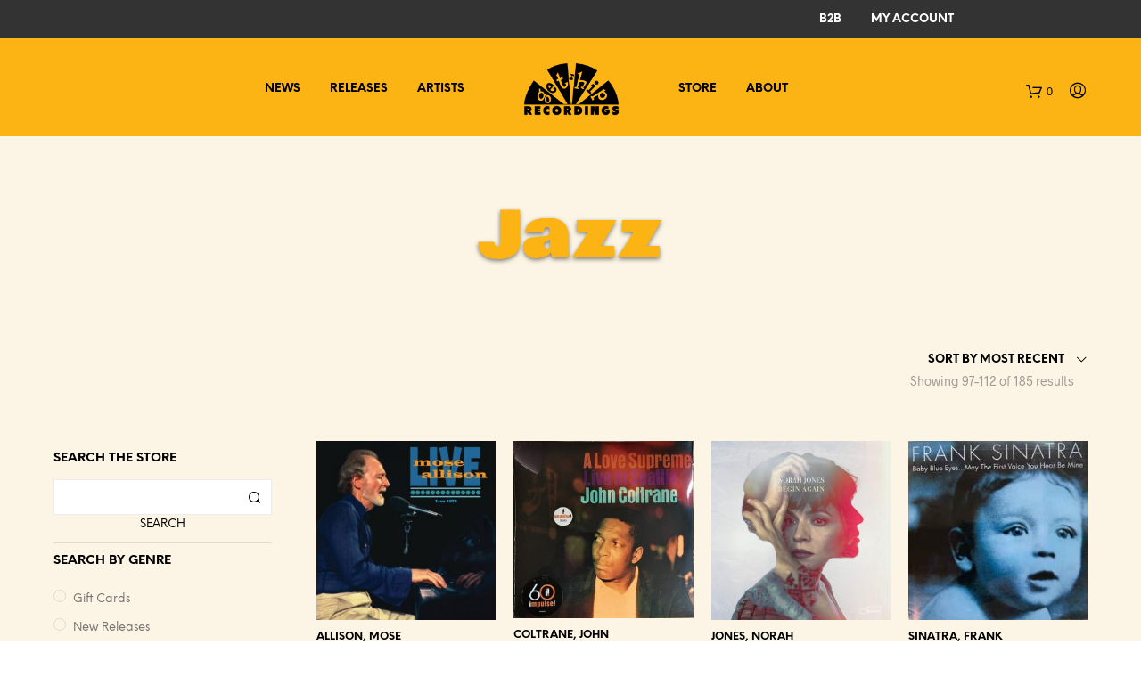

--- FILE ---
content_type: text/html; charset=UTF-8
request_url: https://gethip.com/store/genre/jazz/page/7/?filter_format=lp-records
body_size: 29651
content:

<!DOCTYPE html>

<!--[if IE 9]>
<html class="ie ie9" lang="en-US">
<![endif]-->

<html lang="en-US">

<head>
    <meta charset="UTF-8">
    <meta name="viewport" content="width=device-width, initial-scale=1.0, maximum-scale=1.0, user-scalable=no" />

    <link rel="profile" href="https://gmpg.org/xfn/11">
    <link rel="pingback" href="https://gethip.com/xmlrpc.php">
<link rel="preconnect" href="https://fonts.googleapis.com">
<link rel="preconnect" href="https://fonts.gstatic.com" crossorigin>
<link href="https://fonts.googleapis.com/css2?family=Bowlby+One&display=swap" rel="stylesheet">



    <!-- ******************************************************************** -->
    <!-- * Custom Header JavaScript Code ************************************ -->
    <!-- ******************************************************************** -->
    
    

	
    <!-- ******************************************************************** -->
    <!-- * WordPress wp_head() ********************************************** -->
    <!-- ******************************************************************** -->
    
    <title>Jazz &#8211; Page 7 &#8211; Get Hip Recordings!</title>
<meta name='robots' content='max-image-preview:large' />
<link rel="alternate" type="application/rss+xml" title="Get Hip Recordings! &raquo; Feed" href="https://gethip.com/feed/" />
<link rel="alternate" type="application/rss+xml" title="Get Hip Recordings! &raquo; Comments Feed" href="https://gethip.com/comments/feed/" />
<link rel="alternate" type="application/rss+xml" title="Get Hip Recordings! &raquo; Jazz Category Feed" href="https://gethip.com/store/genre/jazz/feed/" />
<style id='wp-img-auto-sizes-contain-inline-css' type='text/css'>
img:is([sizes=auto i],[sizes^="auto," i]){contain-intrinsic-size:3000px 1500px}
/*# sourceURL=wp-img-auto-sizes-contain-inline-css */
</style>
<link rel='stylesheet' id='cattopage_wud_site_style-css' href='https://gethip.com/wp-content/plugins/category-to-pages-wud/css/category-to-pages-wud.css' type='text/css' media='all' />
<link rel='stylesheet' id='cattopage_wud_img_style-css' href='https://gethip.com/wp-content/plugins/category-to-pages-wud/css/jquery.ctp_wud.css' type='text/css' media='all' />
<link rel='stylesheet' id='sbi_styles-css' href='https://gethip.com/wp-content/plugins/instagram-feed/css/sbi-styles.min.css?ver=6.9.1' type='text/css' media='all' />
<style id='wp-emoji-styles-inline-css' type='text/css'>

	img.wp-smiley, img.emoji {
		display: inline !important;
		border: none !important;
		box-shadow: none !important;
		height: 1em !important;
		width: 1em !important;
		margin: 0 0.07em !important;
		vertical-align: -0.1em !important;
		background: none !important;
		padding: 0 !important;
	}
/*# sourceURL=wp-emoji-styles-inline-css */
</style>
<style id='wp-block-library-inline-css' type='text/css'>
:root{--wp-block-synced-color:#7a00df;--wp-block-synced-color--rgb:122,0,223;--wp-bound-block-color:var(--wp-block-synced-color);--wp-editor-canvas-background:#ddd;--wp-admin-theme-color:#007cba;--wp-admin-theme-color--rgb:0,124,186;--wp-admin-theme-color-darker-10:#006ba1;--wp-admin-theme-color-darker-10--rgb:0,107,160.5;--wp-admin-theme-color-darker-20:#005a87;--wp-admin-theme-color-darker-20--rgb:0,90,135;--wp-admin-border-width-focus:2px}@media (min-resolution:192dpi){:root{--wp-admin-border-width-focus:1.5px}}.wp-element-button{cursor:pointer}:root .has-very-light-gray-background-color{background-color:#eee}:root .has-very-dark-gray-background-color{background-color:#313131}:root .has-very-light-gray-color{color:#eee}:root .has-very-dark-gray-color{color:#313131}:root .has-vivid-green-cyan-to-vivid-cyan-blue-gradient-background{background:linear-gradient(135deg,#00d084,#0693e3)}:root .has-purple-crush-gradient-background{background:linear-gradient(135deg,#34e2e4,#4721fb 50%,#ab1dfe)}:root .has-hazy-dawn-gradient-background{background:linear-gradient(135deg,#faaca8,#dad0ec)}:root .has-subdued-olive-gradient-background{background:linear-gradient(135deg,#fafae1,#67a671)}:root .has-atomic-cream-gradient-background{background:linear-gradient(135deg,#fdd79a,#004a59)}:root .has-nightshade-gradient-background{background:linear-gradient(135deg,#330968,#31cdcf)}:root .has-midnight-gradient-background{background:linear-gradient(135deg,#020381,#2874fc)}:root{--wp--preset--font-size--normal:16px;--wp--preset--font-size--huge:42px}.has-regular-font-size{font-size:1em}.has-larger-font-size{font-size:2.625em}.has-normal-font-size{font-size:var(--wp--preset--font-size--normal)}.has-huge-font-size{font-size:var(--wp--preset--font-size--huge)}.has-text-align-center{text-align:center}.has-text-align-left{text-align:left}.has-text-align-right{text-align:right}.has-fit-text{white-space:nowrap!important}#end-resizable-editor-section{display:none}.aligncenter{clear:both}.items-justified-left{justify-content:flex-start}.items-justified-center{justify-content:center}.items-justified-right{justify-content:flex-end}.items-justified-space-between{justify-content:space-between}.screen-reader-text{border:0;clip-path:inset(50%);height:1px;margin:-1px;overflow:hidden;padding:0;position:absolute;width:1px;word-wrap:normal!important}.screen-reader-text:focus{background-color:#ddd;clip-path:none;color:#444;display:block;font-size:1em;height:auto;left:5px;line-height:normal;padding:15px 23px 14px;text-decoration:none;top:5px;width:auto;z-index:100000}html :where(.has-border-color){border-style:solid}html :where([style*=border-top-color]){border-top-style:solid}html :where([style*=border-right-color]){border-right-style:solid}html :where([style*=border-bottom-color]){border-bottom-style:solid}html :where([style*=border-left-color]){border-left-style:solid}html :where([style*=border-width]){border-style:solid}html :where([style*=border-top-width]){border-top-style:solid}html :where([style*=border-right-width]){border-right-style:solid}html :where([style*=border-bottom-width]){border-bottom-style:solid}html :where([style*=border-left-width]){border-left-style:solid}html :where(img[class*=wp-image-]){height:auto;max-width:100%}:where(figure){margin:0 0 1em}html :where(.is-position-sticky){--wp-admin--admin-bar--position-offset:var(--wp-admin--admin-bar--height,0px)}@media screen and (max-width:600px){html :where(.is-position-sticky){--wp-admin--admin-bar--position-offset:0px}}

/*# sourceURL=wp-block-library-inline-css */
</style><link rel='stylesheet' id='wc-blocks-style-css' href='https://gethip.com/wp-content/plugins/woocommerce/assets/client/blocks/wc-blocks.css?ver=wc-10.4.3' type='text/css' media='all' />
<style id='global-styles-inline-css' type='text/css'>
:root{--wp--preset--aspect-ratio--square: 1;--wp--preset--aspect-ratio--4-3: 4/3;--wp--preset--aspect-ratio--3-4: 3/4;--wp--preset--aspect-ratio--3-2: 3/2;--wp--preset--aspect-ratio--2-3: 2/3;--wp--preset--aspect-ratio--16-9: 16/9;--wp--preset--aspect-ratio--9-16: 9/16;--wp--preset--color--black: #000000;--wp--preset--color--cyan-bluish-gray: #abb8c3;--wp--preset--color--white: #ffffff;--wp--preset--color--pale-pink: #f78da7;--wp--preset--color--vivid-red: #cf2e2e;--wp--preset--color--luminous-vivid-orange: #ff6900;--wp--preset--color--luminous-vivid-amber: #fcb900;--wp--preset--color--light-green-cyan: #7bdcb5;--wp--preset--color--vivid-green-cyan: #00d084;--wp--preset--color--pale-cyan-blue: #8ed1fc;--wp--preset--color--vivid-cyan-blue: #0693e3;--wp--preset--color--vivid-purple: #9b51e0;--wp--preset--gradient--vivid-cyan-blue-to-vivid-purple: linear-gradient(135deg,rgb(6,147,227) 0%,rgb(155,81,224) 100%);--wp--preset--gradient--light-green-cyan-to-vivid-green-cyan: linear-gradient(135deg,rgb(122,220,180) 0%,rgb(0,208,130) 100%);--wp--preset--gradient--luminous-vivid-amber-to-luminous-vivid-orange: linear-gradient(135deg,rgb(252,185,0) 0%,rgb(255,105,0) 100%);--wp--preset--gradient--luminous-vivid-orange-to-vivid-red: linear-gradient(135deg,rgb(255,105,0) 0%,rgb(207,46,46) 100%);--wp--preset--gradient--very-light-gray-to-cyan-bluish-gray: linear-gradient(135deg,rgb(238,238,238) 0%,rgb(169,184,195) 100%);--wp--preset--gradient--cool-to-warm-spectrum: linear-gradient(135deg,rgb(74,234,220) 0%,rgb(151,120,209) 20%,rgb(207,42,186) 40%,rgb(238,44,130) 60%,rgb(251,105,98) 80%,rgb(254,248,76) 100%);--wp--preset--gradient--blush-light-purple: linear-gradient(135deg,rgb(255,206,236) 0%,rgb(152,150,240) 100%);--wp--preset--gradient--blush-bordeaux: linear-gradient(135deg,rgb(254,205,165) 0%,rgb(254,45,45) 50%,rgb(107,0,62) 100%);--wp--preset--gradient--luminous-dusk: linear-gradient(135deg,rgb(255,203,112) 0%,rgb(199,81,192) 50%,rgb(65,88,208) 100%);--wp--preset--gradient--pale-ocean: linear-gradient(135deg,rgb(255,245,203) 0%,rgb(182,227,212) 50%,rgb(51,167,181) 100%);--wp--preset--gradient--electric-grass: linear-gradient(135deg,rgb(202,248,128) 0%,rgb(113,206,126) 100%);--wp--preset--gradient--midnight: linear-gradient(135deg,rgb(2,3,129) 0%,rgb(40,116,252) 100%);--wp--preset--font-size--small: 13px;--wp--preset--font-size--medium: 20px;--wp--preset--font-size--large: 36px;--wp--preset--font-size--x-large: 42px;--wp--preset--spacing--20: 0.44rem;--wp--preset--spacing--30: 0.67rem;--wp--preset--spacing--40: 1rem;--wp--preset--spacing--50: 1.5rem;--wp--preset--spacing--60: 2.25rem;--wp--preset--spacing--70: 3.38rem;--wp--preset--spacing--80: 5.06rem;--wp--preset--shadow--natural: 6px 6px 9px rgba(0, 0, 0, 0.2);--wp--preset--shadow--deep: 12px 12px 50px rgba(0, 0, 0, 0.4);--wp--preset--shadow--sharp: 6px 6px 0px rgba(0, 0, 0, 0.2);--wp--preset--shadow--outlined: 6px 6px 0px -3px rgb(255, 255, 255), 6px 6px rgb(0, 0, 0);--wp--preset--shadow--crisp: 6px 6px 0px rgb(0, 0, 0);}:where(.is-layout-flex){gap: 0.5em;}:where(.is-layout-grid){gap: 0.5em;}body .is-layout-flex{display: flex;}.is-layout-flex{flex-wrap: wrap;align-items: center;}.is-layout-flex > :is(*, div){margin: 0;}body .is-layout-grid{display: grid;}.is-layout-grid > :is(*, div){margin: 0;}:where(.wp-block-columns.is-layout-flex){gap: 2em;}:where(.wp-block-columns.is-layout-grid){gap: 2em;}:where(.wp-block-post-template.is-layout-flex){gap: 1.25em;}:where(.wp-block-post-template.is-layout-grid){gap: 1.25em;}.has-black-color{color: var(--wp--preset--color--black) !important;}.has-cyan-bluish-gray-color{color: var(--wp--preset--color--cyan-bluish-gray) !important;}.has-white-color{color: var(--wp--preset--color--white) !important;}.has-pale-pink-color{color: var(--wp--preset--color--pale-pink) !important;}.has-vivid-red-color{color: var(--wp--preset--color--vivid-red) !important;}.has-luminous-vivid-orange-color{color: var(--wp--preset--color--luminous-vivid-orange) !important;}.has-luminous-vivid-amber-color{color: var(--wp--preset--color--luminous-vivid-amber) !important;}.has-light-green-cyan-color{color: var(--wp--preset--color--light-green-cyan) !important;}.has-vivid-green-cyan-color{color: var(--wp--preset--color--vivid-green-cyan) !important;}.has-pale-cyan-blue-color{color: var(--wp--preset--color--pale-cyan-blue) !important;}.has-vivid-cyan-blue-color{color: var(--wp--preset--color--vivid-cyan-blue) !important;}.has-vivid-purple-color{color: var(--wp--preset--color--vivid-purple) !important;}.has-black-background-color{background-color: var(--wp--preset--color--black) !important;}.has-cyan-bluish-gray-background-color{background-color: var(--wp--preset--color--cyan-bluish-gray) !important;}.has-white-background-color{background-color: var(--wp--preset--color--white) !important;}.has-pale-pink-background-color{background-color: var(--wp--preset--color--pale-pink) !important;}.has-vivid-red-background-color{background-color: var(--wp--preset--color--vivid-red) !important;}.has-luminous-vivid-orange-background-color{background-color: var(--wp--preset--color--luminous-vivid-orange) !important;}.has-luminous-vivid-amber-background-color{background-color: var(--wp--preset--color--luminous-vivid-amber) !important;}.has-light-green-cyan-background-color{background-color: var(--wp--preset--color--light-green-cyan) !important;}.has-vivid-green-cyan-background-color{background-color: var(--wp--preset--color--vivid-green-cyan) !important;}.has-pale-cyan-blue-background-color{background-color: var(--wp--preset--color--pale-cyan-blue) !important;}.has-vivid-cyan-blue-background-color{background-color: var(--wp--preset--color--vivid-cyan-blue) !important;}.has-vivid-purple-background-color{background-color: var(--wp--preset--color--vivid-purple) !important;}.has-black-border-color{border-color: var(--wp--preset--color--black) !important;}.has-cyan-bluish-gray-border-color{border-color: var(--wp--preset--color--cyan-bluish-gray) !important;}.has-white-border-color{border-color: var(--wp--preset--color--white) !important;}.has-pale-pink-border-color{border-color: var(--wp--preset--color--pale-pink) !important;}.has-vivid-red-border-color{border-color: var(--wp--preset--color--vivid-red) !important;}.has-luminous-vivid-orange-border-color{border-color: var(--wp--preset--color--luminous-vivid-orange) !important;}.has-luminous-vivid-amber-border-color{border-color: var(--wp--preset--color--luminous-vivid-amber) !important;}.has-light-green-cyan-border-color{border-color: var(--wp--preset--color--light-green-cyan) !important;}.has-vivid-green-cyan-border-color{border-color: var(--wp--preset--color--vivid-green-cyan) !important;}.has-pale-cyan-blue-border-color{border-color: var(--wp--preset--color--pale-cyan-blue) !important;}.has-vivid-cyan-blue-border-color{border-color: var(--wp--preset--color--vivid-cyan-blue) !important;}.has-vivid-purple-border-color{border-color: var(--wp--preset--color--vivid-purple) !important;}.has-vivid-cyan-blue-to-vivid-purple-gradient-background{background: var(--wp--preset--gradient--vivid-cyan-blue-to-vivid-purple) !important;}.has-light-green-cyan-to-vivid-green-cyan-gradient-background{background: var(--wp--preset--gradient--light-green-cyan-to-vivid-green-cyan) !important;}.has-luminous-vivid-amber-to-luminous-vivid-orange-gradient-background{background: var(--wp--preset--gradient--luminous-vivid-amber-to-luminous-vivid-orange) !important;}.has-luminous-vivid-orange-to-vivid-red-gradient-background{background: var(--wp--preset--gradient--luminous-vivid-orange-to-vivid-red) !important;}.has-very-light-gray-to-cyan-bluish-gray-gradient-background{background: var(--wp--preset--gradient--very-light-gray-to-cyan-bluish-gray) !important;}.has-cool-to-warm-spectrum-gradient-background{background: var(--wp--preset--gradient--cool-to-warm-spectrum) !important;}.has-blush-light-purple-gradient-background{background: var(--wp--preset--gradient--blush-light-purple) !important;}.has-blush-bordeaux-gradient-background{background: var(--wp--preset--gradient--blush-bordeaux) !important;}.has-luminous-dusk-gradient-background{background: var(--wp--preset--gradient--luminous-dusk) !important;}.has-pale-ocean-gradient-background{background: var(--wp--preset--gradient--pale-ocean) !important;}.has-electric-grass-gradient-background{background: var(--wp--preset--gradient--electric-grass) !important;}.has-midnight-gradient-background{background: var(--wp--preset--gradient--midnight) !important;}.has-small-font-size{font-size: var(--wp--preset--font-size--small) !important;}.has-medium-font-size{font-size: var(--wp--preset--font-size--medium) !important;}.has-large-font-size{font-size: var(--wp--preset--font-size--large) !important;}.has-x-large-font-size{font-size: var(--wp--preset--font-size--x-large) !important;}
/*# sourceURL=global-styles-inline-css */
</style>

<style id='classic-theme-styles-inline-css' type='text/css'>
/*! This file is auto-generated */
.wp-block-button__link{color:#fff;background-color:#32373c;border-radius:9999px;box-shadow:none;text-decoration:none;padding:calc(.667em + 2px) calc(1.333em + 2px);font-size:1.125em}.wp-block-file__button{background:#32373c;color:#fff;text-decoration:none}
/*# sourceURL=/wp-includes/css/classic-themes.min.css */
</style>
<link rel='stylesheet' id='contact-form-7-css' href='https://gethip.com/wp-content/plugins/contact-form-7/includes/css/styles.css?ver=5.2.2' type='text/css' media='all' />
<link rel='stylesheet' id='esg-plugin-settings-css' href='https://gethip.com/wp-content/plugins/essential-grid/public/assets/css/settings.css?ver=3.0.15' type='text/css' media='all' />
<link rel='stylesheet' id='tp-fontello-css' href='https://gethip.com/wp-content/plugins/essential-grid/public/assets/font/fontello/css/fontello.css?ver=3.0.15' type='text/css' media='all' />
<link rel='stylesheet' id='woob-bootstrap-style-css' href='https://gethip.com/wp-content/plugins/woo-brand/css/framework/bootstrap.css?ver=6.9' type='text/css' media='all' />
<link rel='stylesheet' id='woob-front-end-style-css' href='https://gethip.com/wp-content/plugins/woo-brand/css/front-style.css?ver=6.9' type='text/css' media='all' />
<link rel='stylesheet' id='woob-dropdown-style-css' href='https://gethip.com/wp-content/plugins/woo-brand/css/msdropdown/dd.css?ver=6.9' type='text/css' media='all' />
<link rel='stylesheet' id='woob-carousel-style-css' href='https://gethip.com/wp-content/plugins/woo-brand/css/carousel/slick.css?ver=6.9' type='text/css' media='all' />
<link rel='stylesheet' id='woob-scroller-style-css' href='https://gethip.com/wp-content/plugins/woo-brand/css/scroll/tinyscroller.css?ver=6.9' type='text/css' media='all' />
<link rel='stylesheet' id='woob-tooltip-style-css' href='https://gethip.com/wp-content/plugins/woo-brand/css/tooltip/tipsy.css?ver=6.9' type='text/css' media='all' />
<link rel='stylesheet' id='woob-extra-button-style-css' href='https://gethip.com/wp-content/plugins/woo-brand/css/extra-button/extra-style.css?ver=6.9' type='text/css' media='all' />
<link rel='stylesheet' id='woocommerce-layout-css' href='https://gethip.com/wp-content/plugins/woocommerce/assets/css/woocommerce-layout.css?ver=10.4.3' type='text/css' media='all' />
<link rel='stylesheet' id='woocommerce-smallscreen-css' href='https://gethip.com/wp-content/plugins/woocommerce/assets/css/woocommerce-smallscreen.css?ver=10.4.3' type='text/css' media='only screen and (max-width: 768px)' />
<link rel='stylesheet' id='woocommerce-general-css' href='https://gethip.com/wp-content/plugins/woocommerce/assets/css/woocommerce.css?ver=10.4.3' type='text/css' media='all' />
<style id='woocommerce-inline-inline-css' type='text/css'>
.woocommerce form .form-row .required { visibility: visible; }
/*# sourceURL=woocommerce-inline-inline-css */
</style>
<link rel='stylesheet' id='shopkeeper-styles-css' href='https://gethip.com/wp-content/themes/shopkeeper/css/styles.css?ver=2.4.3' type='text/css' media='all' />
<link rel='stylesheet' id='shopkeeper-icon-font-css' href='https://gethip.com/wp-content/themes/shopkeeper/inc/fonts/shopkeeper-icon-font/style.css?ver=2.4.3' type='text/css' media='all' />
<link rel='stylesheet' id='shopkeeper-font-linea-arrows-css' href='https://gethip.com/wp-content/themes/shopkeeper/inc/fonts/linea-fonts/arrows/styles.css?ver=2.4.3' type='text/css' media='all' />
<link rel='stylesheet' id='shopkeeper-font-linea-basic-css' href='https://gethip.com/wp-content/themes/shopkeeper/inc/fonts/linea-fonts/basic/styles.css?ver=2.4.3' type='text/css' media='all' />
<link rel='stylesheet' id='shopkeeper-font-linea-basic_elaboration-css' href='https://gethip.com/wp-content/themes/shopkeeper/inc/fonts/linea-fonts/basic_elaboration/styles.css?ver=2.4.3' type='text/css' media='all' />
<link rel='stylesheet' id='shopkeeper-font-linea-ecommerce-css' href='https://gethip.com/wp-content/themes/shopkeeper/inc/fonts/linea-fonts/ecommerce/styles.css?ver=2.4.3' type='text/css' media='all' />
<link rel='stylesheet' id='shopkeeper-font-linea-music-css' href='https://gethip.com/wp-content/themes/shopkeeper/inc/fonts/linea-fonts/music/styles.css?ver=2.4.3' type='text/css' media='all' />
<link rel='stylesheet' id='shopkeeper-font-linea-software-css' href='https://gethip.com/wp-content/themes/shopkeeper/inc/fonts/linea-fonts/software/styles.css?ver=2.4.3' type='text/css' media='all' />
<link rel='stylesheet' id='shopkeeper-font-linea-weather-css' href='https://gethip.com/wp-content/themes/shopkeeper/inc/fonts/linea-fonts/weather/styles.css?ver=2.4.3' type='text/css' media='all' />
<link rel='stylesheet' id='shopkeeper-fresco-css' href='https://gethip.com/wp-content/themes/shopkeeper/css/fresco/fresco.css?ver=1.3.0' type='text/css' media='all' />
<link rel='stylesheet' id='shopkeeper-header-centered-2menus-css' href='https://gethip.com/wp-content/themes/shopkeeper/css/header-centered-2menus.css?ver=2.4.3' type='text/css' media='all' />
<link rel='stylesheet' id='shopkeeper-default-style-css' href='https://gethip.com/wp-content/themes/shopkeeper-child/style.css?ver=6.9' type='text/css' media='all' />
<link rel='stylesheet' id='wp-add-custom-css-css' href='https://gethip.com?display_custom_css=css&#038;ver=6.9' type='text/css' media='all' />
<script type="text/template" id="tmpl-variation-template">
	<div class="woocommerce-variation-description">{{{ data.variation.variation_description }}}</div>
	<div class="woocommerce-variation-price">{{{ data.variation.price_html }}}</div>
	<div class="woocommerce-variation-availability">{{{ data.variation.availability_html }}}</div>
</script>
<script type="text/template" id="tmpl-unavailable-variation-template">
	<p role="alert">Sorry, this product is unavailable. Please choose a different combination.</p>
</script>
<script type="text/javascript" src="https://gethip.com/wp-includes/js/jquery/jquery.min.js?ver=3.7.1" id="jquery-core-js"></script>
<script type="text/javascript" src="https://gethip.com/wp-includes/js/jquery/jquery-migrate.min.js?ver=3.4.1" id="jquery-migrate-js"></script>
<script type="text/javascript" src="https://gethip.com/wp-content/plugins/woo-brand/js/extra-button/extra-button.js?ver=6.9" id="woob-extra-button-script-js"></script>
<script type="text/javascript" src="https://gethip.com/wp-content/plugins/woo-brand/js/scroll/tinyscroller.js?ver=6.9" id="woob-scrollbar-script-js"></script>
<script type="text/javascript" src="https://gethip.com/wp-content/plugins/woo-brand/js/tooltip/jquery.tipsy.js?ver=6.9" id="woob-tooltip-script-js"></script>
<script type="text/javascript" id="woob-front-end-custom-script-js-extra">
/* <![CDATA[ */
var parameters = {"ajaxurl":"https://gethip.com/wp-admin/admin-ajax.php","template_url":""};
//# sourceURL=woob-front-end-custom-script-js-extra
/* ]]> */
</script>
<script type="text/javascript" src="https://gethip.com/wp-content/plugins/woo-brand/js/custom-js.js?ver=6.9" id="woob-front-end-custom-script-js"></script>
<script type="text/javascript" src="https://gethip.com/wp-content/plugins/woocommerce/assets/js/jquery-blockui/jquery.blockUI.min.js?ver=2.7.0-wc.10.4.3" id="wc-jquery-blockui-js" data-wp-strategy="defer"></script>
<script type="text/javascript" id="wc-add-to-cart-js-extra">
/* <![CDATA[ */
var wc_add_to_cart_params = {"ajax_url":"/wp-admin/admin-ajax.php","wc_ajax_url":"/?wc-ajax=%%endpoint%%","i18n_view_cart":"View cart","cart_url":"https://gethip.com/cart/","is_cart":"","cart_redirect_after_add":"no"};
//# sourceURL=wc-add-to-cart-js-extra
/* ]]> */
</script>
<script type="text/javascript" src="https://gethip.com/wp-content/plugins/woocommerce/assets/js/frontend/add-to-cart.min.js?ver=10.4.3" id="wc-add-to-cart-js" data-wp-strategy="defer"></script>
<script type="text/javascript" src="https://gethip.com/wp-content/plugins/woocommerce/assets/js/js-cookie/js.cookie.min.js?ver=2.1.4-wc.10.4.3" id="wc-js-cookie-js" defer="defer" data-wp-strategy="defer"></script>
<script type="text/javascript" id="woocommerce-js-extra">
/* <![CDATA[ */
var woocommerce_params = {"ajax_url":"/wp-admin/admin-ajax.php","wc_ajax_url":"/?wc-ajax=%%endpoint%%","i18n_password_show":"Show password","i18n_password_hide":"Hide password"};
//# sourceURL=woocommerce-js-extra
/* ]]> */
</script>
<script type="text/javascript" src="https://gethip.com/wp-content/plugins/woocommerce/assets/js/frontend/woocommerce.min.js?ver=10.4.3" id="woocommerce-js" defer="defer" data-wp-strategy="defer"></script>
<script type="text/javascript" src="https://gethip.com/wp-content/plugins/js_composer/assets/js/vendors/woocommerce-add-to-cart.js?ver=6.6.0.1" id="vc_woocommerce-add-to-cart-js-js"></script>
<script type="text/javascript" src="https://gethip.com/wp-includes/js/underscore.min.js?ver=1.13.7" id="underscore-js"></script>
<script type="text/javascript" id="wp-util-js-extra">
/* <![CDATA[ */
var _wpUtilSettings = {"ajax":{"url":"/wp-admin/admin-ajax.php"}};
//# sourceURL=wp-util-js-extra
/* ]]> */
</script>
<script type="text/javascript" src="https://gethip.com/wp-includes/js/wp-util.min.js?ver=6.9" id="wp-util-js"></script>
<script type="text/javascript" id="wc-add-to-cart-variation-js-extra">
/* <![CDATA[ */
var wc_add_to_cart_variation_params = {"wc_ajax_url":"/?wc-ajax=%%endpoint%%","i18n_no_matching_variations_text":"Sorry, no products matched your selection. Please choose a different combination.","i18n_make_a_selection_text":"Please select some product options before adding this product to your cart.","i18n_unavailable_text":"Sorry, this product is unavailable. Please choose a different combination.","i18n_reset_alert_text":"Your selection has been reset. Please select some product options before adding this product to your cart."};
//# sourceURL=wc-add-to-cart-variation-js-extra
/* ]]> */
</script>
<script type="text/javascript" src="https://gethip.com/wp-content/plugins/woocommerce/assets/js/frontend/add-to-cart-variation.min.js?ver=10.4.3" id="wc-add-to-cart-variation-js" defer="defer" data-wp-strategy="defer"></script>
<link rel="https://api.w.org/" href="https://gethip.com/wp-json/" /><link rel="alternate" title="JSON" type="application/json" href="https://gethip.com/wp-json/wp/v2/product_cat/92" /><link rel="EditURI" type="application/rsd+xml" title="RSD" href="https://gethip.com/xmlrpc.php?rsd" />
<meta name="generator" content="WordPress 6.9" />
<meta name="generator" content="WooCommerce 10.4.3" />
<meta name = "viewport" content = "user-scalable=no, width=device-width">
<meta name="apple-mobile-web-app-capable" content="yes" /><meta name="wwp" content="yes" />    <script type="text/javascript">
        var shopkeeper_ajaxurl = '/wp-admin/admin-ajax.php';
    </script>
	<script type="text/javascript">
		var addedToCartMessage = " has been added to your cart.";
	</script>
<style>.mc4wp-checkbox-woocommerce{clear:both;width:auto;display:block;position:static}.mc4wp-checkbox-woocommerce input{float:none;vertical-align:middle;-webkit-appearance:checkbox;width:auto;max-width:21px;margin:0 6px 0 0;padding:0;position:static;display:inline-block!important}.mc4wp-checkbox-woocommerce label{float:none;cursor:pointer;width:auto;margin:0 0 16px;display:block;position:static}</style>	<noscript><style>.woocommerce-product-gallery{ opacity: 1 !important; }</style></noscript>
	<meta name="generator" content="Powered by WPBakery Page Builder - drag and drop page builder for WordPress."/>
<meta name="twitter:partner" content="tfwp" /><link rel="icon" href="https://gethip.com/wp-content/uploads/2017/03/cropped-menu_fs_logo-32x32.png" sizes="32x32" />
<link rel="icon" href="https://gethip.com/wp-content/uploads/2017/03/cropped-menu_fs_logo-192x192.png" sizes="192x192" />
<link rel="apple-touch-icon" href="https://gethip.com/wp-content/uploads/2017/03/cropped-menu_fs_logo-180x180.png" />
<meta name="msapplication-TileImage" content="https://gethip.com/wp-content/uploads/2017/03/cropped-menu_fs_logo-270x270.png" />
<!-- ******************************************************************** --><!-- * Theme Options Styles ********************************************* --><!-- ******************************************************************** --><style>/***************************************************************//* Body ********************************************************//***************************************************************/.st-content {background-color:#fcf5e5;}/***************************************************************//* Fonts *******************************************************//***************************************************************/h1, h2, h3, h4, h5, h6,.comments-title,.comment-author,#reply-title,#site-footer .widget-title,.accordion_title,.ui-tabs-anchor,.products .button,.site-title a,.post_meta_archive a,.post_meta a,.post_tags a,#nav-below a,.list_categories a,.list_shop_categories a,.main-navigation > ul > li > a,.main-navigation .mega-menu > ul > li > a,.more-link,.top-page-excerpt,.select2-search input,.product_after_shop_loop_buttons a,.woocommerce .products-grid a.button,.page-numbers,input.qty,.button,button,.button_text,input[type="button"],input[type="reset"],input[type="submit"],.woocommerce a.button,.woocommerce-page a.button,.woocommerce button.button,.woocommerce-page button.button,.woocommerce input.button,.woocommerce-page input.button,.woocommerce #respond input#submit,.woocommerce-page #respond input#submit,.woocommerce #content input.button,.woocommerce-page #content input.button,.woocommerce a.button.alt,.woocommerce button.button.alt,.woocommerce input.button.alt,.woocommerce #respond input#submit.alt,.woocommerce #content input.button.alt,.woocommerce-page a.button.alt,.woocommerce-page button.button.alt,.woocommerce-page input.button.alt,.woocommerce-page #respond input#submit.alt,.woocommerce-page #content input.button.alt,.yith-wcwl-wishlistexistsbrowse.show a,.share-product-text,.tabs > li > a,label,.comment-respond label,.product_meta_title,.woocommerce table.shop_table th,.woocommerce-page table.shop_table th,#map_button,.coupon_code_text,.woocommerce .cart-collaterals .cart_totals tr.order-total td strong,.woocommerce-page .cart-collaterals .cart_totals tr.order-total td strong,.cart-wishlist-empty,.cart-empty,.return-to-shop .wc-backward,.order-number a,.account_view_link,.post-edit-link,.from_the_blog_title,.icon_box_read_more,.vc_pie_chart_value,.shortcode_banner_simple_bullet,.shortcode_banner_simple_height_bullet,.category_name,.woocommerce span.onsale,.woocommerce-page span.onsale,.out_of_stock_badge_single,.out_of_stock_badge_loop,.page-numbers,.page-links,.add_to_wishlist,.yith-wcwl-wishlistaddedbrowse,.yith-wcwl-wishlistexistsbrowse,.filters-group,.product-name,.woocommerce-page .my_account_container table.shop_table.order_details_footer tr:last-child td:last-child .amount,.customer_details dt,.widget h3,.widget ul a,.widget a,.widget .total .amount,.wishlist-in-stock,.wishlist-out-of-stock,.comment-reply-link,.comment-edit-link,.widget_calendar table thead tr th,.page-type,.mobile-navigation a,table thead tr th,.portfolio_single_list_cat,.portfolio-categories,.shipping-calculator-button,.vc_btn,.vc_btn2,.vc_btn3,.account-tab-item .account-tab-link,.account-tab-list .sep,ul.order_details li,ul.order_details.bacs_details li,.widget_calendar caption,.widget_recent_comments li a,.edit-account legend,.widget_shopping_cart li.empty,.cart-collaterals .cart_totals .shop_table .order-total .woocommerce-Price-amount,.woocommerce table.cart .cart_item td a,.woocommerce #content table.cart .cart_item td a,.woocommerce-page table.cart .cart_item td a,.woocommerce-page #content table.cart .cart_item td a,.woocommerce table.cart .cart_item td span,.woocommerce #content table.cart .cart_item td span,.woocommerce-page table.cart .cart_item td span,.woocommerce-page #content table.cart .cart_item td span,.woocommerce-MyAccount-navigation ul li,.cd-quick-view .cd-item-info .product_infos .quickview-badges .onsale,body.gbt_custom_notif .woocommerce-message .woocommerce-message-wrapper .notice_text,body.gbt_custom_notif .woocommerce-message .product_notification_text,body.gbt_custom_notif .woocommerce-info .woocommerce-message-wrapper .notice_text,.woocommerce .cart-collaterals .cart_totals .cart-subtotal th,.woocommerce-page .cart-collaterals .cart_totals .cart-subtotal th,.woocommerce .cart-collaterals .cart_totals tr.shipping th,.woocommerce-page .cart-collaterals .cart_totals tr.shipping th,.woocommerce .cart-collaterals .cart_totals tr.order-total th,.woocommerce-page .cart-collaterals .cart_totals tr.order-total th,.woocommerce .cart-collaterals .cart_totals h2,.woocommerce .cart-collaterals .cross-sells h2,.woocommerce-cart #content table.cart td.actions .coupon #coupon_code,form.checkout_coupon #coupon_code,.woocommerce-checkout .woocommerce-info,.shopkeeper_checkout_coupon,.shopkeeper_checkout_login,.minicart-message,.no-products-info p.woocommerce-error .notice_text,.woocommerce .woocommerce-checkout-review-order table.shop_table tfoot td,.woocommerce .woocommerce-checkout-review-order table.shop_table tfoot th,.woocommerce-page .woocommerce-checkout-review-order table.shop_table tfoot td,.woocommerce-page .woocommerce-checkout-review-order table.shop_table tfoot th,.no-products-info p,.getbowtied_blog_ajax_load_button a,.getbowtied_ajax_load_button a,.index-layout-2 ul.blog-posts .blog-post article .post-categories li a,.index-layout-3 .blog-posts_container ul.blog-posts .blog-post article .post-categories li a,.index-layout-2 ul.blog-posts .blog-post .post_content_wrapper .post_content .read_more,.index-layout-3 .blog-posts_container ul.blog-posts .blog-post article .post_content_wrapper .post_content .read_more,.woocommerce .woocommerce-breadcrumb,.woocommerce-page .woocommerce-breadcrumb,.woocommerce .woocommerce-breadcrumb a,.woocommerce-page .woocommerce-breadcrumb a,.product_meta,.product_meta span,.product_meta a,.product_layout_classic div.product span.price,.product_layout_classic div.product p.price,.product_layout_2 div.product span.price,.product_layout_2 div.product p.price,.product_layout_3 div.product span.price,.product_layout_3 div.product p.price,.product_layout_4 div.product span.price,.product_layout_4 div.product p.price,.related-products-title,.product_socials_wrapper .share-product-text,#button_offcanvas_sidebar_left .filters-text,.woocommerce-ordering select.orderby,.fr-position-text,.woocommerce #payment div.payment_box p,.woocommerce-page #payment div.payment_box p,.woocommerce-checkout-review-order .woocommerce-checkout-review-order-table tr td,.catalog-ordering .select2-container.orderby a,.woocommerce-ordering select.orderby,.woocommerce .cart-collaterals .cart_totals table.shop_table_responsive tr td::before,.woocommerce-page .cart-collaterals .cart_totals table.shop_table_responsive tr td::before,.login-register-container .lost-pass-link,.woocommerce-cart .cart-collaterals .cart_totals table td .amount,.wpb_wrapper .add_to_cart_inline .woocommerce-Price-amount.amount,.woocommerce-page .cart-collaterals .cart_totals tr.shipping td,.woocommerce-page .cart-collaterals .cart_totals tr.shipping td,.woocommerce .cart-collaterals .cart_totals tr.cart-discount th,.woocommerce-page .cart-collaterals .cart_totals tr.cart-discount th,.woocommerce-thankyou-order-received,.woocommerce-order-received .woocommerce table.shop_table tfoot th,.woocommerce-order-received .woocommerce-page table.shop_table tfoot th,.woocommerce-view-order .woocommerce table.shop_table tfoot th,.woocommerce-view-order .woocommerce-page table.shop_table tfoot th,.woocommerce-order-received .woocommerce table.shop_table tfoot td,.woocommerce-order-received .woocommerce-page table.shop_table tfoot td,.woocommerce-view-order .woocommerce table.shop_table tfoot td,.woocommerce-view-order .woocommerce-page table.shop_table tfoot td,.language-and-currency #top_bar_language_list > ul > li,.language-and-currency .wcml_currency_switcher > ul > li.wcml-cs-active-currency,.language-and-currency-offcanvas #top_bar_language_list > ul > li,.language-and-currency-offcanvas .wcml_currency_switcher > ul > li.wcml-cs-active-currency,.woocommerce-order-pay .woocommerce .woocommerce-form-login p.lost_password a,.woocommerce-MyAccount-content .woocommerce-orders-table__cell-order-number a,.woocommerce form.login .lost_password,.comment-reply-title,body.gbt_classic_notif .notice_text .restore-item,.product_content_wrapper .product_infos .out_of_stock_wrapper .out_of_stock_badge_single,.site-search .widget_product_search .search-field,.site-search .widget_search .search-field,.site-search .search-form .search-field,.site-search .search-text,.site-search .search-no-suggestions{font-family:NeueEinstellung}body,p,#site-navigation-top-bar,.site-title,.widget_product_search #searchsubmit,.widget_search #searchsubmit,.widget_product_search .search-submit,.widget_search .search-submit,#site-menu,.copyright_text,blockquote cite,table thead th,.recently_viewed_in_single h2,.woocommerce .cart-collaterals .cart_totals table th,.woocommerce-page .cart-collaterals .cart_totals table th,.woocommerce .cart-collaterals .shipping_calculator h2,.woocommerce-page .cart-collaterals .shipping_calculator h2,.woocommerce table.woocommerce-checkout-review-order-table tfoot th,.woocommerce-page table.woocommerce-checkout-review-order-table tfoot th,.qty,.shortcode_banner_simple_inside h4,.shortcode_banner_simple_height h4,.fr-caption,.post_meta_archive,.post_meta,.page-links-title,.yith-wcwl-wishlistaddedbrowse .feedback,.yith-wcwl-wishlistexistsbrowse .feedback,.product-name span,.widget_calendar table tbody a,.fr-touch-caption-wrapper,.woocommerce .login-register-container p.form-row.remember-me-row label,.woocommerce .checkout_login p.form-row label[for="rememberme"],.form-row.remember-me-row a,.wpb_widgetised_column aside ul li span.count,.woocommerce td.product-name dl.variation dt,.woocommerce td.product-name dl.variation dd,.woocommerce td.product-name dl.variation dt p,.woocommerce td.product-name dl.variation dd p,.woocommerce-page td.product-name dl.variation dt,.woocommerce-page td.product-name dl.variation dd p,.woocommerce-page td.product-name dl.variation dt p,.woocommerce-page td.product-name dl.variation dd p,.woocommerce .select2-container,.check_label,.woocommerce-page #payment .terms label,ul.order_details li strong,.widget_recent_comments li,.widget_shopping_cart p.total,.widget_shopping_cart p.total .amount,.mobile-navigation li ul li a,.woocommerce table.cart .cart_item td:before,.woocommerce #content table.cart .cart_item td:before,.woocommerce-page table.cart .cart_item td:before,.woocommerce-page #content table.cart .cart_item td:before,.language-and-currency #top_bar_language_list > ul > li > ul > li > a,.language-and-currency .wcml_currency_switcher > ul > li.wcml-cs-active-currency > ul.wcml-cs-submenu li a,.language-and-currency #top_bar_language_list > ul > li.menu-item-first > ul.sub-menu li.sub-menu-item span.icl_lang_sel_current,.language-and-currency-offcanvas  #top_bar_language_list > ul > li > ul > li > a,.language-and-currency-offcanvas  .wcml_currency_switcher > ul > li.wcml-cs-active-currency > ul.wcml-cs-submenu li a,.language-and-currency-offcanvas  #top_bar_language_list > ul > li.menu-item-first > ul.sub-menu li.sub-menu-item span.icl_lang_sel_current,.woocommerce-order-pay .woocommerce .woocommerce-info,span.wc-gzd-additional-info.shipping-costs-info,.product p.wc-gzd-additional-info,body.gbt_classic_notif .notice_text{font-family:Radnika, sans-serif}/***************************************************************//* Custom Font sizes *******************************************//***************************************************************/h1, .woocommerce h1, .woocommerce-page h1 { font-size: 30.797px; }h2, .woocommerce h2, .woocommerce-page h2 { font-size: 23.101px; }h3, .woocommerce h3, .woocommerce-page h3 { font-size: 17.329px; }h4, .woocommerce h4, .woocommerce-page h4 { font-size: 13px; }h5, .woocommerce h5, .woocommerce-page h5 { font-size: 9.75px; }.page-title.blog-listing,.woocommerce .page-title,.page-title,.single .entry-title,.woocommerce-cart .page-title,.woocommerce-checkout .page-title,.woocommerce-account .page-title{font-size: 41.041px;}.entry-title-archive{font-size: 30.659px;}.woocommerce #content div.product .product_title,.woocommerce div.product .product_title,.woocommerce-page #content div.product .product_title,.woocommerce-page div.product .product_title{font-size: 23.101px;}.woocommerce-checkout .content-area h3,.woocommerce-view-order h2,.woocommerce-edit-address h3,.woocommerce-edit-account legend{font-size: 13px;}@media only screen and (max-width: 768px){.shortcode_getbowtied_slider .swiper-slide h1{font-size: 30.797px !important;}}@media only screen and (min-width: 768px) {h1, .woocommerce h1, .woocommerce-page h1 { font-size: 54.487px; }h2, .woocommerce h2, .woocommerce-page h2 { font-size: 40.871px; }h3, .woocommerce h3, .woocommerce-page h3 { font-size: 30.659px; }h4, .woocommerce h4, .woocommerce-page h4 { font-size: 23px; }h5, .woocommerce h5, .woocommerce-page h5 { font-size: 17.25px; }.page-title.blog-listing,.woocommerce .page-title,.page-title,.single .entry-title,.woocommerce-cart .page-title,.woocommerce-checkout .page-title,.woocommerce-account .page-title{font-size: 72.611px;}.entry-title-archive{font-size: 30.659px;}.woocommerce-checkout .content-area h3,.woocommerce-view-order h2,.woocommerce-edit-address h3,.woocommerce-edit-account legend,.woocommerce-order-received h2,.fr-position-text{font-size: 23px;}}@media only screen and (min-width: 1025px) {.woocommerce #content div.product .product_title,.woocommerce div.product .product_title,.woocommerce-page #content div.product .product_title,.woocommerce-page div.product .product_title{font-size: 40.871px;}}.@media only screen and (max-width: 1024px) {.woocommerce #content div.product .product_title,.woocommerce div.product .product_title,.woocommerce-page #content div.product .product_title,.woocommerce-page div.product .product_title{font-size: 23.101px;}}@media only screen and (min-width: 1025px) {p,.woocommerce table.shop_attributes th,.woocommerce-page table.shop_attributes th,.woocommerce table.shop_attributes td,.woocommerce-page table.shop_attributes td,.woocommerce-review-link,.blog-isotope .entry-content-archive,.blog-isotope .entry-content-archive *,body.gbt_classic_notif .notice_text,.woocommerce-error, .woocommerce-info,.woocommerce-store-notice, p.demo_store,ul li ul,ul li ol,ul, ol, dl{ font-size: 16px; }}.woocommerce ul.order_details li strong,.fr-caption,.woocommerce-order-pay .woocommerce .woocommerce-info{ font-size: 16px !important; }@media only screen and (min-width: 768px) {.woocommerce .product-title-link {font-size: 12px !important;}}/***************************************************************//* Body Text Colors  *******************************************//***************************************************************/body,table tr th,table tr td,table thead tr th,blockquote p,label,.select2-dropdown-open.select2-drop-above .select2-choice,.select2-dropdown-open.select2-drop-above .select2-choices,.select2-container,.big-select,.select.big-select,.post_meta_archive a,.post_meta a,.nav-next a,.nav-previous a,.blog-single h6,.page-description,.woocommerce #content nav.woocommerce-pagination ul li a:focus,.woocommerce #content nav.woocommerce-pagination ul li a:hover,.woocommerce #content nav.woocommerce-pagination ul li span.current,.woocommerce nav.woocommerce-pagination ul li a:focus,.woocommerce nav.woocommerce-pagination ul li a:hover,.woocommerce nav.woocommerce-pagination ul li span.current,.woocommerce-page #content nav.woocommerce-pagination ul li a:focus,.woocommerce-page #content nav.woocommerce-pagination ul li a:hover,.woocommerce-page #content nav.woocommerce-pagination ul li span.current,.woocommerce-page nav.woocommerce-pagination ul li a:focus,.woocommerce-page nav.woocommerce-pagination ul li a:hover,.woocommerce-page nav.woocommerce-pagination ul li span.current,.posts-navigation .page-numbers a:hover,.woocommerce table.shop_table th,.woocommerce-page table.shop_table th,.woocommerce-checkout .woocommerce-info,.customer_details dt,.wpb_widgetised_column .widget a,.wpb_widgetised_column .widget.widget_product_categories a:hover,.wpb_widgetised_column .widget.widget_layered_nav a:hover,.wpb_widgetised_column .widget.widget_layered_nav li,.portfolio_single_list_cat a,.gallery-caption-trigger,.woocommerce .widget_layered_nav ul li.chosen a,.woocommerce-page .widget_layered_nav ul li.chosen a,.widget_layered_nav ul li.chosen a,.woocommerce .widget_product_categories ul li.current-cat > a,.woocommerce-page .widget_product_categories ul li.current-cat > a,.widget_product_categories ul li.current-cat > a,.wpb_widgetised_column .widget.widget_layered_nav_filters a,.widget_shopping_cart p.total,.widget_shopping_cart p.total .amount,.wpb_widgetised_column .widget_shopping_cart li.empty,.index-layout-2 ul.blog-posts .blog-post article .post-date,.cd-quick-view .cd-close:after,form.checkout_coupon #coupon_code,.woocommerce .product_infos .quantity input.qty, .woocommerce #content .product_infos .quantity input.qty,.woocommerce-page .product_infos .quantity input.qty, .woocommerce-page #content .product_infos .quantity input.qty,.woocommerce-cart.woocommerce-page #content .quantity input.qty,#button_offcanvas_sidebar_left,.fr-position-text,.quantity.custom input.custom-qty,.add_to_wishlist,.product_infos .add_to_wishlist:before,.product_infos .yith-wcwl-wishlistaddedbrowse:before,.product_infos .yith-wcwl-wishlistexistsbrowse:before,#add_payment_method #payment .payment_method_paypal .about_paypal,.woocommerce-cart #payment .payment_method_paypal .about_paypal,.woocommerce-checkout #payment .payment_method_paypal .about_paypal,#stripe-payment-data > p > a,.product-name .product-quantity,.woocommerce #payment div.payment_box,.woocommerce-order-pay #order_review .shop_table tr.order_item td.product-quantity strong,span.wc-gzd-additional-info.shipping-costs-info,.product p.wc-gzd-additional-info{color: #545454;}.woocommerce a.remove,.woocommerce a.remove:after,a.woocommerce-remove-coupon:after,.shopkeeper-continue-shopping .button,.checkout_coupon_inner.focus:after,.checkout_coupon_inner:before,.woocommerce-cart .entry-content .woocommerce .actions>.button,.fr-caption,.woocommerce-order-pay .woocommerce .woocommerce-info,body.gbt_classic_notif .woocommerce-info::before{color: #545454 !important;}.nav-previous-title,.nav-next-title,.post_tags a,.wpb_widgetised_column .tagcloud a,.products .add_to_wishlist:before{color: rgba(84,84,84,0.4);}.required/*,.woocommerce a.remove*/{color: rgba(84,84,84,0.4) !important;}.yith-wcwl-add-button,.yith-wcwl-wishlistaddedbrowse,.yith-wcwl-wishlistexistsbrowse,.share-product-text,.product_meta,.product_meta a,.product_meta_separator,.woocommerce table.shop_attributes td,.woocommerce-page table.shop_attributes td,.tob_bar_shop,.post_meta_archive,.post_meta,del,.wpb_widgetised_column .widget li,.wpb_widgetised_column .widget_calendar table thead tr th,.wpb_widgetised_column .widget_calendar table thead tr td,.wpb_widgetised_column .widget .post-date,.wpb_widgetised_column .recentcomments,.wpb_widgetised_column .amount,.wpb_widgetised_column .quantity,.products li:hover .add_to_wishlist:before,.product_after_shop_loop .price,.product_after_shop_loop .price ins,.wpb_widgetised_column .widget_price_filter .price_slider_amount,.woocommerce td.product-name dl.variation dt,.woocommerce td.product-name dl.variation dd,.woocommerce td.product-name dl.variation dt p,.woocommerce td.product-name dl.variation dd p,.woocommerce-page td.product-name dl.variation dt,.woocommerce-page td.product-name dl.variation dd p,.woocommerce-page td.product-name dl.variation dt p,.woocommerce-page td.product-name dl.variation dd p,.product_layout_classic div.product .product_infos form.cart .quantity.custom .minus-btn,.product_layout_classic div.product .product_infos form.cart .quantity.custom .plus-btn,.product_layout_2 div.product .product_infos form.cart .quantity.custom .minus-btn,.product_layout_2 div.product .product_infos form.cart .quantity.custom .plus-btn,.product_layout_3 div.product .product_infos form.cart .quantity.custom .minus-btn,.product_layout_3 div.product .product_infos form.cart .quantity.custom .plus-btn,.product_layout_4 div.product .product_infos form.cart .quantity.custom .minus-btn,.product_layout_4 div.product .product_infos form.cart .quantity.custom .plus-btn,.cd-quick-view .cd-item-info .product_infos .cart .quantity.custom .minus-btn,.cd-quick-view .cd-item-info .product_infos .cart .quantity.custom .plus-btn,table.shop_table tr.cart_item .quantity.custom .minus-btn,table.shop_table tr.cart_item .quantity.custom .plus-btn,.product .product_after_shop_loop .product_after_shop_loop_price span.price .woocommerce-Price-amount.amount,.woocommerce .woocommerce-breadcrumb,.woocommerce-page .woocommerce-breadcrumb,.woocommerce .woocommerce-breadcrumb a,.woocommerce-page .woocommerce-breadcrumb a,.archive .products-grid li .product_thumbnail_wrapper > .price .woocommerce-Price-amount,.site-search .search-text,.site-search .site-search-close .close-button:hover,.menu-close .close-button:hover,.site-search .woocommerce-product-search:after,.site-search .widget_search .search-form:after{color: rgba(84,84,84,0.55);}.products a.button.add_to_cart_button.loading,.wpb_wrapper .add_to_cart_inline del .woocommerce-Price-amount.amount,.archive .products-grid li .product_german_market_info .woocommerce-de_price_taxrate span,.archive .products-grid li .product_german_market_info .woocommerce_de_versandkosten,.archive .products-grid li .product_german_market_info .price-per-unit,.archive .products-grid li .product_german_market_info .shipping_de.shipping_de_string,.archive .products .delivery-time-info,.archive .products .shipping-costs-info,.wgm-info.woocommerce-de_price_taxrate,.products .wc-gzd-additional-info,.germanized-active,.germanized-active p:not(.price),.germanized-active span,.germanized-active div,.german-market-active,.german-market-active p:not(.price),.german-market-active span,.german-market-active div,.german-market-info,.german-market-info p:not(.price),.german-market-info span,.german-market-info div,.woocommerce-variation-price .woocommerce-de_price_taxrate,.woocommerce-variation-price .price-per-unit,.woocommerce-variation-price .woocommerce_de_versandkosten,.woocommerce-variation-price .shipping_de_string{color: rgba(84,84,84,0.55) !important;}.yith-wcwl-add-to-wishlist:after,.bg-image-wrapper.no-image,.site-search .spin:before,.site-search .spin:after{background-color: rgba(84,84,84,0.55);}.woocommerce-thankyou-order-details{background-color: rgba(84,84,84,0.25);}.product_layout_2 .product_content_wrapper .product-images-wrapper .product-images-style-2 .product_images .product-image .caption:before,.product_layout_3 .product_content_wrapper .product-images-wrapper .product-images-style-3 .product_images .product-image .caption:before,.fr-caption:before,.product_content_wrapper .product-images-wrapper .product_images .product-images-controller .dot.current{background-color: #545454;}.product_content_wrapper .product-images-wrapper .product_images .product-images-controller .dot{background-color: rgba(84,84,84,0.55);}#add_payment_method #payment div.payment_box .wc-credit-card-form,.woocommerce-cart #payment div.payment_box .wc-credit-card-form,.woocommerce-checkout #payment div.payment_box .wc-credit-card-form,.cd-quick-view .cd-item-info .product_infos .out_of_stock_wrapper .out_of_stock_badge_single,.product_layout_classic .product_infos .out_of_stock_wrapper .out_of_stock_badge_single,.product_layout_2 .product_content_wrapper .product_infos .out_of_stock_wrapper .out_of_stock_badge_single,.product_layout_3 .product_content_wrapper .product_infos .out_of_stock_wrapper .out_of_stock_badge_single,.product_layout_4.product_content_wrapper .product_infos .out_of_stock_wrapper .out_of_stock_badge_single{border-color: rgba(84,84,84,0.55);}.add_to_cart_inline .amount,.wpb_widgetised_column .widget,.wpb_widgetised_column .widget a:hover,.wpb_widgetised_column .widget.widget_product_categories a,.wpb_widgetised_column .widget.widget_layered_nav a,.widget_layered_nav ul li a,.widget_layered_nav,.wpb_widgetised_column aside ul li span.count,.shop_table.cart .product-price .amount{color: rgba(84,84,84,0.8);}input[type="text"],input[type="password"],input[type="date"],input[type="datetime"],input[type="datetime-local"],input[type="month"], input[type="week"],input[type="email"], input[type="number"],input[type="search"], input[type="tel"],input[type="time"], input[type="url"],textarea,select,.chosen-container-single .chosen-single,.country_select.select2-container,#billing_country_field .select2-container,#billing_state_field .select2-container,#calc_shipping_country_field .select2-container,#calc_shipping_state_field .select2-container,.woocommerce-widget-layered-nav-dropdown .select2-container .select2-selection--single,.woocommerce-widget-layered-nav-dropdown .select2-container .select2-selection--multiple,#shipping_country_field .select2-container,#shipping_state_field .select2-container,.woocommerce-address-fields .select2-container--default .select2-selection--single,.woocommerce-shipping-calculator .select2-container--default .select2-selection--single,.select2-container--default .select2-search--dropdown .select2-search__field,.woocommerce form .form-row.woocommerce-validated .select2-container .select2-selection,.woocommerce form .form-row.woocommerce-validated .select2-container,.woocommerce form .form-row.woocommerce-validated input.input-text,.woocommerce form .form-row.woocommerce-validated select,.woocommerce form .form-row.woocommerce-invalid .select2-container,.woocommerce form .form-row.woocommerce-invalid input.input-text,.woocommerce form .form-row.woocommerce-invalid select,.country_select.select2-container,.state_select.select2-container,#coupon_code{border-color: rgba(84,84,84,0.1) !important;}input[type="text"]:focus, input[type="password"]:focus,input[type="date"]:focus, input[type="datetime"]:focus,input[type="datetime-local"]:focus, input[type="month"]:focus,input[type="week"]:focus, input[type="email"]:focus,input[type="number"]:focus, input[type="search"]:focus,input[type="tel"]:focus, input[type="time"]:focus,input[type="url"]:focus, textarea:focus,select:focus,#coupon_code:focus,.chosen-container-single .chosen-single:focus,.select2-dropdown,.woocommerce .product_infos .quantity input.qty,.woocommerce #content .product_infos .quantity input.qty,.woocommerce-page .product_infos .quantity input.qty,.woocommerce-page #content .product_infos .quantity input.qty,.post_tags a,.wpb_widgetised_column .tagcloud a,.coupon_code_wrapper,.woocommerce form.checkout_coupon,.woocommerce-page form.checkout_coupon,.woocommerce ul.digital-downloads:before,.woocommerce-page ul.digital-downloads:before,.woocommerce ul.digital-downloads li:after,.woocommerce-page ul.digital-downloads li:after,.widget_search .search-form,.woocommerce .widget_layered_nav ul li a:before,.woocommerce-page .widget_layered_nav ul li a:before,.widget_layered_nav ul li a:before,.woocommerce .widget_product_categories ul li a:before,.woocommerce-page .widget_product_categories ul li a:before,.widget_product_categories ul li a:before,.woocommerce-cart.woocommerce-page #content .quantity input.qty,.cd-quick-view .cd-item-info .product_infos .cart .quantity input.qty,.cd-quick-view .cd-item-info .product_infos .cart .woocommerce .quantity .qty,.woocommerce .order_review_wrapper table.shop_table tfoot tr:first-child td,.woocommerce-page .order_review_wrapper table.shop_table tfoot tr:first-child td,.woocommerce .order_review_wrapper table.shop_table tfoot tr:first-child th,.woocommerce-page .order_review_wrapper table.shop_table tfoot tr:first-child th,.select2-container .select2-dropdown--below{border-color: rgba(84,84,84,0.15) !important;}.site-search .spin{border-color: rgba(84,84,84,0.55);}.list-centered li a,.my_address_title,.woocommerce .shop_table.order_details tbody tr:last-child td,.woocommerce-page .shop_table.order_details tbody tr:last-child td,.woocommerce #payment ul.payment_methods li,.woocommerce-page #payment ul.payment_methods li,.comment-separator,.comment-list .pingback,.wpb_widgetised_column .widget,.search_result_item,.woocommerce div.product .woocommerce-tabs ul.tabs li:after,.woocommerce #content div.product .woocommerce-tabs ul.tabs li:after,.woocommerce-page div.product .woocommerce-tabs ul.tabs li:after,.woocommerce-page #content div.product .woocommerce-tabs ul.tabs li:after,.woocommerce-checkout .woocommerce-customer-details h2,.off-canvas .menu-close{border-bottom-color: rgba(84,84,84,0.15);}table tr td,.woocommerce table.shop_table td,.woocommerce-page table.shop_table td,.product_socials_wrapper,.woocommerce-tabs,.comments_section,.portfolio_content_nav #nav-below,.product_meta,.woocommerce .shop_table.woocommerce-checkout-review-order-table tr.cart-subtotal th,.woocommerce .shop_table.woocommerce-checkout-review-order-table tr.cart-subtotal td{border-top-color: rgba(84,84,84,0.15);}.product_socials_wrapper,.product_meta{border-bottom-color: rgba(84,84,84,0.15);}.woocommerce .cart-collaterals .cart_totals .order-total td,.woocommerce .cart-collaterals .cart_totals .order-total th,.woocommerce-page .cart-collaterals .cart_totals .order-total td,.woocommerce-page .cart-collaterals .cart_totals .order-total th,.woocommerce .cart-collaterals .cart_totals h2,.woocommerce .cart-collaterals .cross-sells h2,.woocommerce-page .cart-collaterals .cart_totals h2,.woocommerce-cart .woocommerce table.shop_table.cart tr:not(:nth-last-child(-n+2)){border-bottom-color: rgba(84,84,84,0.05);}.woocommerce .cart-collaterals .cart_totals tr.shipping th,.woocommerce-page .cart-collaterals .cart_totals tr.shipping th,.woocommerce .cart-collaterals .cart_totals tr.order-total th,.woocommerce-page .cart-collaterals .cart_totals h2,.woocommerce .cart-collaterals .cart_totals table tr.order-total td:last-child,.woocommerce-page .cart-collaterals .cart_totals table tr.order-total td:last-child{border-top-color: rgba(84,84,84,0.05);}table.shop_attributes tr td,.wishlist_table tr td,.shop_table.cart tr td{border-bottom-color: rgba(84,84,84,0.1);}.woocommerce .cart-collaterals,.woocommerce-page .cart-collaterals,.checkout_right_wrapper,.track_order_form,.order-info{background: rgba(84,84,84,0.05);}.woocommerce-cart .cart-collaterals:before,.woocommerce-cart .cart-collaterals:after,.custom_border:before,.custom_border:after,.woocommerce-order-pay #order_review:before,.woocommerce-order-pay #order_review:after{background-image: radial-gradient(closest-side, transparent 9px, rgba(84,84,84,0.05) 100%);}.wpb_widgetised_column aside ul li span.count,.product-video-icon{background: rgba(84,84,84,0.05);}/*.wpb_widgetised_column aside ul li span.count{border-color: rgba(84,84,84,0.05);}*/.comments_section{background-color: rgba(84,84,84,0.01) !important;}h1, h2, h3, h4, h5, h6,.entry-title-archive a,.woocommerce #content div.product .woocommerce-tabs ul.tabs li.active a,.woocommerce div.product .woocommerce-tabs ul.tabs li.active a,.woocommerce-page #content div.product .woocommerce-tabs ul.tabs li.active a,.woocommerce-page div.product .woocommerce-tabs ul.tabs li.active a,.woocommerce #content div.product .woocommerce-tabs ul.tabs li.active a:hover,.woocommerce div.product .woocommerce-tabs ul.tabs li.active a:hover,.woocommerce-page #content div.product .woocommerce-tabs ul.tabs li.active a:hover,.woocommerce-page div.product .woocommerce-tabs ul.tabs li.active a:hover,.woocommerce table.cart .product-name a,.product-title-link,.wpb_widgetised_column .widget .product_list_widget a,.woocommerce .cart-collaterals .cart_totals .cart-subtotal th,.woocommerce-page .cart-collaterals .cart_totals .cart-subtotal th,.woocommerce .cart-collaterals .cart_totals tr.shipping th,.woocommerce-page .cart-collaterals .cart_totals tr.shipping th,.woocommerce-page .cart-collaterals .cart_totals tr.shipping th,.woocommerce-page .cart-collaterals .cart_totals tr.shipping td,.woocommerce-page .cart-collaterals .cart_totals tr.shipping td,.woocommerce .cart-collaterals .cart_totals tr.cart-discount th,.woocommerce-page .cart-collaterals .cart_totals tr.cart-discount th,.woocommerce .cart-collaterals .cart_totals tr.order-total th,.woocommerce-page .cart-collaterals .cart_totals tr.order-total th,.woocommerce .cart-collaterals .cart_totals h2,.woocommerce .cart-collaterals .cross-sells h2,.woocommerce .order_review_wrapper table.shop_table tfoot th,.woocommerce .order_review_wrapper table.shop_table thead th,.woocommerce-page .order_review_wrapper table.shop_table tfoot th,.woocommerce-page .order_review_wrapper table.shop_table thead th,.index-layout-2 ul.blog-posts .blog-post .post_content_wrapper .post_content .read_more,.index-layout-2 .with-sidebar ul.blog-posts .blog-post .post_content_wrapper .post_content .read_more,.index-layout-2 ul.blog-posts .blog-post .post_content_wrapper .post_content .read_more,.index-layout-3 .blog-posts_container ul.blog-posts .blog-post article .post_content_wrapper .post_content .read_more,.fr-window-skin-fresco.fr-svg .fr-side-next .fr-side-button-icon:before,.fr-window-skin-fresco.fr-svg .fr-side-previous .fr-side-button-icon:before,.fr-window-skin-fresco.fr-svg .fr-close .fr-close-icon:before,#button_offcanvas_sidebar_left .filters-icon,#button_offcanvas_sidebar_left .filters-text,.select2-container .select2-choice,.shop_header .list_shop_categories li.category_item > a,.shortcode_getbowtied_slider .swiper-button-prev,.shortcode_getbowtied_slider .swiper-button-next,.shortcode_getbowtied_slider .shortcode-slider-pagination,.yith-wcwl-wishlistexistsbrowse.show a,.product_socials_wrapper .product_socials_wrapper_inner a,.product_navigation #nav-below .product-nav-previous a,.product_navigation #nav-below .product-nav-next a,.cd-top,.fr-position-outside .fr-position-text,.fr-position-inside .fr-position-text,a.add_to_wishlist,.yith-wcwl-add-to-wishlist a,order_review_wrapper .woocommerce-checkout-review-order-table tr td,.order_review_wrapper .woocommerce-checkout-review-order-table ul li label,.order_review_wrapper .woocommerce-checkout-payment ul li label,.cart-collaterals .cart_totals .shop_table tr.cart-subtotal td,.cart-collaterals .cart_totals .shop_table tr.shipping td label,.cart-collaterals .cart_totals .shop_table tr.order-total td,.catalog-ordering select.orderby,.woocommerce .cart-collaterals .cart_totals table.shop_table_responsive tr td::before,.woocommerce .cart-collaterals .cart_totals table.shop_table_responsive tr td.woocommerce-page .cart-collaterals .cart_totals table.shop_table_responsive tr td::before,.shopkeeper_checkout_coupon, .shopkeeper_checkout_login,.wpb_wrapper .add_to_cart_inline .woocommerce-Price-amount.amount,.list-centered li a,tr.cart-discount td,section.woocommerce-customer-details table.woocommerce-table--customer-details th,.woocommerce-order-pay #order_review .shop_table tr td,.woocommerce-order-pay #order_review .shop_table tr th,.woocommerce-order-pay #order_review #payment ul li label,.archive .woocommerce-de_price_taxrate,.archive .woocommerce_de_versandkosten,.archive .price-per-unit,.archive .wc-gzd-additional-info a,.products .product_after_shop_loop.germanized-active a:not(.button),.woocommerce .shop_table.woocommerce-checkout-review-order-table tfoot tr td,.woocommerce-page .shop_table.woocommerce-checkout-review-order-table tfoot tr td,.woocommerce .shop_table.woocommerce-checkout-review-order-table tr td,.woocommerce-page .shop_table.woocommerce-checkout-review-order-table tr td,.woocommerce .shop_table.woocommerce-checkout-review-order-table tfoot th,.woocommerce-page .shop_table.woocommerce-checkout-review-order-table tfoot th,ul.wc_payment_methods.payment_methods.methods li.wc_payment_method > label,form.checkout .shop_table.woocommerce-checkout-review-order-table tr:last-child th,#reply-title,.product_infos .out_of_stock_wrapper .out_of_stock_badge_single{color: #000000;}.index-layout-2 ul.blog-posts .blog-post .post_content_wrapper .post_content h3.entry-title a,.index-layout-3 .blog-posts_container ul.blog-posts .blog-post article .post_content_wrapper .post_content .entry-title > a,#masonry_grid a.more-link,.account-tab-link:hover,.account-tab-link:active,.account-tab-link:focus{color: #000000!important;}.index-layout-2 ul.blog-posts .blog-post .post_content_wrapper .post_content .read_more:before,.index-layout-3 .blog-posts_container ul.blog-posts .blog-post article .post_content_wrapper .post_content .read_more:before,#masonry_grid a.more-link:before{background-color: #000000;}.woocommerce div.product .woocommerce-tabs ul.tabs li a,.woocommerce #content div.product .woocommerce-tabs ul.tabs li a,.woocommerce-page div.product .woocommerce-tabs ul.tabs li a,.woocommerce-page #content div.product .woocommerce-tabs ul.tabs li a{color: rgba(0,0,0,0.35);}.woocommerce #content div.product .woocommerce-tabs ul.tabs li a:hover,.woocommerce div.product .woocommerce-tabs ul.tabs li a:hover,.woocommerce-page #content div.product .woocommerce-tabs ul.tabs li a:hover,.woocommerce-page div.product .woocommerce-tabs ul.tabs li a:hover{color: rgba(0,0,0,0.45);}.index-layout-2 ul.blog-posts .blog-post:first-child .post_content_wrapper,.index-layout-2 ul.blog-posts .blog-post:nth-child(5n+5) .post_content_wrapper,.cd-quick-view.animate-width,.woocommerce .button.getbowtied_product_quick_view_button,.fr-ui-outside .fr-info-background,.fr-info-background,.fr-overlay-background{background-color:#fcf5e5 !important;}.product_content_wrapper .product-images-wrapper .product_images .product-images-controller .dot:not(.current),.product_content_wrapper .product-images-wrapper .product_images .product-images-controller li.video-icon .dot:not(.current){border-color: #fcf5e5 !important;}/***************************************************************//* Main Color  *************************************************//***************************************************************/a,a:hover, a:focus,.woocommerce #respond input#submit:hover,.woocommerce a.button:hover,.woocommerce input.button:hover,.comments-area a,.edit-link,.post_meta_archive a:hover,.post_meta a:hover,.entry-title-archive a:hover,blockquote:before,.no-results-text:before,.list-centered a:hover,.comment-edit-link,.filters-group li:hover,#map_button,.widget_shopkeeper_social_media a,.account-tab-link-mobile,.lost-reset-pass-text:before,.list_shop_categories a:hover,.add_to_wishlist:hover,.woocommerce div.product span.price,.woocommerce-page div.product span.price,.woocommerce #content div.product span.price,.woocommerce-page #content div.product span.price,.woocommerce div.product p.price,.woocommerce-page div.product p.price,.woocommerce #content div.product p.price,.woocommerce-page #content div.product p.price,.comment-metadata time,.woocommerce p.stars a.star-1.active:after,.woocommerce p.stars a.star-1:hover:after,.woocommerce-page p.stars a.star-1.active:after,.woocommerce-page p.stars a.star-1:hover:after,.woocommerce p.stars a.star-2.active:after,.woocommerce p.stars a.star-2:hover:after,.woocommerce-page p.stars a.star-2.active:after,.woocommerce-page p.stars a.star-2:hover:after,.woocommerce p.stars a.star-3.active:after,.woocommerce p.stars a.star-3:hover:after,.woocommerce-page p.stars a.star-3.active:after,.woocommerce-page p.stars a.star-3:hover:after,.woocommerce p.stars a.star-4.active:after,.woocommerce p.stars a.star-4:hover:after,.woocommerce-page p.stars a.star-4.active:after,.woocommerce-page p.stars a.star-4:hover:after,.woocommerce p.stars a.star-5.active:after,.woocommerce p.stars a.star-5:hover:after,.woocommerce-page p.stars a.star-5.active:after,.woocommerce-page p.stars a.star-5:hover:after,.yith-wcwl-add-button:before,.yith-wcwl-wishlistaddedbrowse .feedback:before,.yith-wcwl-wishlistexistsbrowse .feedback:before,.woocommerce .star-rating span:before,.woocommerce-page .star-rating span:before,.product_meta a:hover,.woocommerce .shop-has-sidebar .no-products-info .woocommerce-info:before,.woocommerce-page .shop-has-sidebar .no-products-info .woocommerce-info:before,.woocommerce .woocommerce-breadcrumb a:hover,.woocommerce-page .woocommerce-breadcrumb a:hover,.intro-effect-fadeout.modify .post_meta a:hover,.from_the_blog_link:hover .from_the_blog_title,.portfolio_single_list_cat a:hover,.widget .recentcomments:before,.widget.widget_recent_entries ul li:before,#placeholder_product_quick_view .product_title:hover,.wpb_widgetised_column aside ul li.current-cat > span.count,.shopkeeper-mini-cart .widget.woocommerce.widget_shopping_cart .widget_shopping_cart_content p.buttons a.button.checkout.wc-forward,.getbowtied_blog_ajax_load_button:before, .getbowtied_blog_ajax_load_more_loader:before,.getbowtied_ajax_load_button:before, .getbowtied_ajax_load_more_loader:before,.list-centered li.current-cat > a:hover,#button_offcanvas_sidebar_left:hover,.shop_header .list_shop_categories li.category_item > a:hover,#button_offcanvas_sidebar_left .filters-text:hover,.products .yith-wcwl-wishlistaddedbrowse a:before, .products .yith-wcwl-wishlistexistsbrowse a:before,.product_infos .yith-wcwl-wishlistaddedbrowse:before, .product_infos .yith-wcwl-wishlistexistsbrowse:before,.shopkeeper_checkout_coupon a.showcoupon,.woocommerce-checkout .showcoupon, .woocommerce-checkout .showlogin,.shop_sidebar .woocommerce.widget_shopping_cart p.buttons .button.wc-forward:not(.checkout),.woocommerce table.my_account_orders .woocommerce-orders-table__cell-order-actions .button,.woocommerce-MyAccount-content .woocommerce-pagination .woocommerce-button,body.gbt_classic_notif .woocommerce-message,body.gbt_classic_notif .woocommerce-error,body.gbt_classic_notif .wc-forward,body.gbt_classic_notif .woocommerce-error::before,body.gbt_classic_notif .woocommerce-message::before,body.gbt_classic_notif .woocommerce-info::before{color: #fcb415;}@media only screen and (min-width: 40.063em) {.nav-next a:hover,.nav-previous a:hover{color: #fcb415;}}.widget_shopping_cart .buttons a.view_cart,.widget.widget_price_filter .price_slider_amount .button,.products a.button,.woocommerce .products .added_to_cart.wc-forward,.woocommerce-page .products .added_to_cart.wc-forward,body.gbt_classic_notif .woocommerce-info .button,.url:hover{color: #fcb415 !important;}.order-info mark,.login_footer,.post_tags a:hover,.with_thumb_icon,.wpb_wrapper .wpb_toggle:before,#content .wpb_wrapper h4.wpb_toggle:before,.wpb_wrapper .wpb_accordion .wpb_accordion_wrapper .ui-state-default .ui-icon,.wpb_wrapper .wpb_accordion .wpb_accordion_wrapper .ui-state-active .ui-icon,.widget .tagcloud a:hover,section.related h2:after,.single_product_summary_upsell h2:after,.page-title.portfolio_item_title:after,.thumbnail_archive_container:before,.from_the_blog_overlay,.select2-results .select2-highlighted,.wpb_widgetised_column aside ul li.chosen span.count,.woocommerce .widget_product_categories ul li.current-cat > a:before,.woocommerce-page .widget_product_categories ul li.current-cat > a:before,.widget_product_categories ul li.current-cat > a:before,#header-loader .bar,.index-layout-2 ul.blog_posts .blog_post .post_content_wrapper .post_content .read_more:before,.index-layout-3 .blog_posts_container ul.blog_posts .blog_post article .post_content_wrapper .post_content .read_more:before,body.gbt_custom_notif .woocommerce-message,body.gbt_custom_notif .woocommerce-error,body.gbt_custom_notif .woocommerce-info{background: #fcb415;}.select2-container--default .select2-results__option--highlighted[aria-selected],.select2-container--default .select2-results__option--highlighted[data-selected]{background-color: #fcb415 !important;}@media only screen and (max-width: 40.063em) {.nav-next a:hover,.nav-previous a:hover{background: #fcb415;}}.woocommerce .widget_layered_nav ul li.chosen a:before,.woocommerce-page .widget_layered_nav ul li.chosen a:before,.widget_layered_nav ul li.chosen a:before,.woocommerce .widget_layered_nav ul li.chosen:hover a:before,.woocommerce-page .widget_layered_nav ul li.chosen:hover a:before,.widget_layered_nav ul li.chosen:hover a:before,.woocommerce .widget_layered_nav_filters ul li a:before,.woocommerce-page .widget_layered_nav_filters ul li a:before,.widget_layered_nav_filters ul li a:before,.woocommerce .widget_layered_nav_filters ul li a:hover:before,.woocommerce-page .widget_layered_nav_filters ul li a:hover:before,.widget_layered_nav_filters ul li a:hover:before,.woocommerce .widget_rating_filter ul li.chosen a:before,.shopkeeper-mini-cart,.minicart-message,.woocommerce-message,.woocommerce-store-notice, p.demo_store{background-color: #fcb415;}.woocommerce .widget_price_filter .ui-slider .ui-slider-range,.woocommerce-page .widget_price_filter .ui-slider .ui-slider-range,.woocommerce .quantity .plus,.woocommerce .quantity .minus,.woocommerce #content .quantity .plus,.woocommerce #content .quantity .minus,.woocommerce-page .quantity .plus,.woocommerce-page .quantity .minus,.woocommerce-page #content .quantity .plus,.woocommerce-page #content .quantity .minus,.widget_shopping_cart .buttons .button.wc-forward.checkout{background: #fcb415 !important;}.button,input[type="button"],input[type="reset"],input[type="submit"],.woocommerce-widget-layered-nav-dropdown__submit{background-color: #fcb415 !important;}.product_infos .yith-wcwl-wishlistaddedbrowse a:hover,.product_infos .yith-wcwl-wishlistexistsbrowse a:hover,.shipping-calculator-button:hover,.products a.button:hover,.woocommerce .products .added_to_cart.wc-forward:hover,.woocommerce-page .products .added_to_cart.wc-forward:hover,.products .yith-wcwl-wishlistexistsbrowse:hover a,.products .yith-wcwl-wishlistaddedbrowse:hover a,.order-number a:hover,.account_view_link:hover,.post-edit-link:hover,.getbowtied_ajax_load_button a:not(.disabled):hover,.getbowtied_blog_ajax_load_button a:not(.disabled):hover{color:  rgba(252,180,21,0.8) !important;}.product-title-link:hover{color:  rgba(0,0,0,0.8);}.button:hover,input[type="button"]:hover,input[type="reset"]:hover,input[type="submit"]:hover,.woocommerce .product_infos .quantity .minus:hover,.woocommerce #content .product_infos .quantity .minus:hover,.woocommerce-page .product_infos .quantity .minus:hover,.woocommerce-page #content .product_infos .quantity .minus:hover,.woocommerce .quantity .plus:hover,.woocommerce #content .quantity .plus:hover,.woocommerce-page .quantity .plus:hover,.woocommerce-page #content .quantity .plus:hover,.wpb_wrapper .add_to_cart_inline .add_to_cart_button:hover,.woocommerce-widget-layered-nav-dropdown__submit:hover{background: rgba(252,180,21,0.8) !important;}.post_tags a:hover,.widget .tagcloud a:hover,.widget_shopping_cart .buttons a.view_cart,.account-tab-link-mobile,.woocommerce .widget_price_filter .ui-slider .ui-slider-handle,.woocommerce-page .widget_price_filter .ui-slider .ui-slider-handle,.woocommerce .widget_product_categories ul li.current-cat > a:before,.woocommerce-page .widget_product_categories ul li.current-cat > a:before,.widget_product_categories ul li.current-cat > a:before,.widget_product_categories ul li a:hover:before,.widget_layered_nav ul li a:hover:before,.widget_product_categories ul li a:hover ~ .count,.widget_layered_nav ul li a:hover ~ .count{border-color: #fcb415;}.wpb_tour.wpb_content_element .wpb_tabs_nav  li.ui-tabs-active a,.wpb_tabs.wpb_content_element .wpb_tabs_nav li.ui-tabs-active a,.woocommerce div.product .woocommerce-tabs ul.tabs li.active a,.woocommerce #content div.product .woocommerce-tabs ul.tabs li.active a,.woocommerce-page div.product .woocommerce-tabs ul.tabs li.active a,.woocommerce-page #content div.product .woocommerce-tabs ul.tabs li.active a,.main-navigation ul ul li a:hover,.language-and-currency #top_bar_language_list > ul > li.menu-item-first > ul.sub-menu li a:hover,.language-and-currency .wcml_currency_switcher > ul > li.wcml-cs-active-currency ul.wcml-cs-submenu li a:hover{border-bottom-color: #fcb415;}.woocommerce div.product .woocommerce-tabs ul.tabs li.active,.woocommerce #content div.product .woocommerce-tabs ul.tabs li.active,.woocommerce-page div.product .woocommerce-tabs ul.tabs li.active,.woocommerce-page #content div.product .woocommerce-tabs ul.tabs li.active{border-top-color: #fcb415 !important;}/***************************************************************//* Top Bar *****************************************************//***************************************************************/#site-top-bar {height:43px;}#site-top-bar,#site-navigation-top-bar .sf-menu ul{background: #333;}#site-top-bar,#site-top-bar a,.language-and-currency .wcml_currency_switcher > ul > li.wcml-cs-active-currency > a{color:#fff;}/***************************************************************//* 	Header *****************************************************//***************************************************************/.site-header{background: #fcb415;}@media only screen and (min-width: 63.9375em) {.site-header {background-color:#fcb415;background-repeat:;background-position:;background-size:;background-attachment:;}}@media only screen and (min-width: 1024px) {.site-branding img {height:70px;width:auto;}.site-header .main-navigation,.site-header .site-tools{height:70px;line-height:70px;}}@media only screen and (min-width: 63.9375em) {.site-header.sticky .main-navigation,.site-header.sticky .site-tools,.site-header.sticky .site-branding img{height:33px;line-height:33px;width:auto;}}@media only screen and (min-width: 1024px) {.site-header {padding-top:20px;}}@media only screen and (min-width: 1024px) {.site-header {padding-bottom:20px;}}@media only screen and (min-width: 63.9375em) {#page_wrapper.sticky_header .content-area,#page_wrapper.transparent_header .content-area{margin-top:153px;}.transparent_header .single-post-header .title,#page_wrapper.transparent_header .shop_header .page-title{padding-top: 153px;}.transparent_header .single-post-header.with-thumb .title{padding-top: 353px;}.transparent_header.sticky_header .page-title-shown .entry-header.with_featured_img,{margin-top: -238px;}.sticky_header .page-title-shown .entry-header.with_featured_img{margin-top: -153px;}.page-template-default .transparent_header .entry-header.with_featured_img,.page-template-page-full-width .transparent_header .entry-header.with_featured_img{margin-top: -238px;}}.site-header,.default-navigation,.main-navigation .mega-menu > ul > li > a{font-size: 13px;}.site-header,.main-navigation a,.site-tools ul li a,.shopping_bag_items_number,.wishlist_items_number,.site-title a,.widget_product_search .search-but-added,.widget_search .search-but-added{color:#000;}.site-branding{border-color: #000;}@media only screen and (min-width: 63.9375em) {.site-header,.main-navigation a,.site-tools ul li a,.shopping_bag_items_number,.wishlist_items_number,.site-title a,.widget_product_search .search-but-added,.widget_search .search-but-added{color:#000;}.site-branding{border-color: #000;}}@media only screen and (min-width: 1024px) {#page_wrapper.transparent_header.transparency_light .site-header,#page_wrapper.transparent_header.transparency_light .site-header .main-navigation a,#page_wrapper.transparent_header.transparency_light .site-header .site-tools ul li a,#page_wrapper.transparent_header.transparency_light .site-header .shopping_bag_items_number,#page_wrapper.transparent_header.transparency_light .site-header .wishlist_items_number,#page_wrapper.transparent_header.transparency_light .site-header .site-title a,#page_wrapper.transparent_header.transparency_light .site-header .widget_product_search .search-but-added,#page_wrapper.transparent_header.transparency_light .site-header .widget_search .search-but-added{color:#000000;}}@media only screen and (min-width: 1024px) {#page_wrapper.transparent_header.transparency_dark .site-header,#page_wrapper.transparent_header.transparency_dark .site-header .main-navigation a,#page_wrapper.transparent_header.transparency_dark .site-header .site-tools ul li a,#page_wrapper.transparent_header.transparency_dark .site-header .shopping_bag_items_number,#page_wrapper.transparent_header.transparency_dark .site-header .wishlist_items_number,#page_wrapper.transparent_header.transparency_dark .site-header .site-title a,#page_wrapper.transparent_header.transparency_dark .site-header .widget_product_search .search-but-added,#page_wrapper.transparent_header.transparency_dark .site-header .widget_search .search-but-added{color:#fcb415;}}/* sticky */@media only screen and (min-width: 63.9375em) {.site-header.sticky,#page_wrapper.transparent_header .site-header.sticky{background: #fcb415;}}@media only screen and (min-width: 63.9375em) {.site-header.sticky,.site-header.sticky .main-navigation a,.site-header.sticky .site-tools ul li a,.site-header.sticky .shopping_bag_items_number,.site-header.sticky .wishlist_items_number,.site-header.sticky .site-title a,.site-header.sticky .widget_product_search .search-but-added,.site-header.sticky .widget_search .search-but-added,#page_wrapper.transparent_header .site-header.sticky,#page_wrapper.transparent_header .site-header.sticky .main-navigation a,#page_wrapper.transparent_header .site-header.sticky .site-tools ul li a,#page_wrapper.transparent_header .site-header.sticky .shopping_bag_items_number,#page_wrapper.transparent_header .site-header.sticky .wishlist_items_number,#page_wrapper.transparent_header .site-header.sticky .site-title a,#page_wrapper.transparent_header .site-header.sticky .widget_product_search .search-but-added,#page_wrapper.transparent_header .site-header.sticky .widget_search .search-but-added{color:#000;}.site-header.sticky .site-branding{border-color: #000;}}@media only screen and (max-width: 63.9375em) {.site-logo {display:none;}.sticky-logo {display:block;}}/* header-centered-2menus */.header_col.right_menu {padding-right:60px;}.rtl .header_col.right_menu {padding-right:0;}.rtl .header_col.left_menu {padding-left:60px;}/*.header_col.left_menu {padding-left:60px;}*/.header_col.left_menu .main-navigation {text-align:right !important;margin:0 -15px !important;}.header_col.right_menu .main-navigation {text-align:left !important;margin:0 -15px !important;}.site-header .site-tools {height:30px !important;/*line-height:30px !important;*/position:absolute;top:2px;right:0;}.header_col.branding {min-width:200px;}/* header-centered-menu-under */.transparent_header .with-featured-img{margin-top: -171px;}/***************************************************************//* Footer ******************************************************//***************************************************************/#site-footer{background: #333333;}#site-footer,#site-footer .copyright_text a{color:#ffffff;}#site-footer a,#site-footer .widget-title,.cart-empty-text,.footer-navigation-wrapper ul li:after{color:#dddddd;}.trigger-footer-widget-area {display: none;}.site-footer-widget-area {display: block;}/***************************************************************//* Breadcrumbs *************************************************//***************************************************************/.woocommerce .woocommerce-breadcrumb,.woocommerce-page .woocommerce-breadcrumb{display:none;}/***************************************************************//* Product Quantity Style/***************************************************************/.quantity.custom {display: inline-block;width: auto !important;float: none;margin-right: 23px;}.quantity.custom input[type="number"] {-moz-appearance: textfield;}.quantity.custom input.custom-qty {width: 40px;border: none;display: inline-block;text-align: center;font-weight: bold;outline: none;}.quantity.custom .plus {border: none;color: #fff;background-color: purple;height: 30px;width: 30px;}.quantity.custom .qty {border: 1px solid purple;color: purple;height: 30px;}.cd-quick-view .quantity.custom.cd-quick-view .quantity.custom {display: inline-block;width: auto !important;float: none!important;margin-right: 23px;}.cd-quick-view .quantity.custom input[type="number"] {-moz-appearance: textfield;}.cd-quick-view .quantity.custom input.custom-qty {width: 40px;border: none;display: inline-block;text-align: center;font-weight: bold;outline: none;}.cd-quick-view .quantity.custom .plus {border: none;color: #fff;background-color: purple;height: 30px;width: 30px;}.cd-quick-view .quantity.custom .qty {border: 1px solid purple;color: purple;height: 30px;}/* quantity mobile */@media only screen and (max-width: 767px) {.product:not(.product-type-grouped) form.cart:not(.variations_form),.woocommerce-variation-add-to-cart{background: #fcb415 !important;}tr.cart_item .quantity.custom{margin-right: 0;}}.cd-quick-view .cd-item-info .product_infos:after{background: linear-gradient(to bottom, rgba(205,255,255,0) 0%, 			#fcf5e5  			 70%);}/***************************************************************//* Notifications/***************************************************************//***************************************************************//* Product Page Full Screen Description ************************//***************************************************************//********************************************************************//* Checkout Styles no Germanizer ************************************//********************************************************************/.woocommerce-checkout .woocommerce form.woocommerce-checkout:after{content: '';display: block;clear: both;}@media (min-width: 1025px){.col2-set{width: 62.2% !important;float: left;margin-top: 90px;padding: 0 90px 0 10px;}#order_review{width: 37.8%;float: right;margin-top: 90px;}}.woocommerce-checkout-review-order{padding: 0 40px 40px;}#place_order{width: 100% !important;}.woocommerce .shop_table.woocommerce-checkout-review-order-table tr th.product-total,.woocommerce .shop_table.woocommerce-checkout-review-order-table tr td.product-total{text-align: right;}.woocommerce table.shop_table td small{display: inline-block;}.woocommerce-checkout .content-area h3#order_review_heading{display: none;}/********************************************************************//* Predictive Search Disabled Mobile Off-Canvas *********************//********************************************************************/@media all and (max-width: 767px) {.site-search {min-height: 170px;height: 170px;-webkit-transform: translateY(-170px);-ms-transform: translateY(-170px);transform: translateY(-170px);}}/********************************************************************//* Catalog Mode *****************************************************//********************************************************************//********************************************************************//* Custom CSS *******************************************************//********************************************************************//*You can add your own CSS here.Click the help icon above to learn more.*/h1 { font-family: 'Bowlby One', cursive; }h1.page-title, h1.entry-title, h1.single-post-header.with-thumb, h1.entry-title, .single .entry-title { color: #fcb415; text-transform: uppercase; text-shadow: 0px 2px 5px rgba(0,0,0,0.5); font-weight: 400; }.post-meta:before, .page-title:after { display:none; }table#wwof_product_listing_table tr td {font-size: 14px;}#featured_releases_home article {margin-bottom: 0 !important;}#featured_releases_home .vc_column-inner {padding: 0 !important;}table#wwof_product_listing_table ins {background-color:#eee;}.wwof_instock { color:green;}.wwof_low { color:orange;}.wwof_outofstock { color:red;}.catalog-extra-fields { color: #000; font-size: 12px; font-weight: 900; text-transform: uppercase; }.header_col.right_menu { padding-right: 0; }.bands_grid_row.vc_row-has-fill>.vc_column_container>.vc_column-inner { padding-top: 10px; }.catalog_meta {font-size: 18px;font-weight: 900;float: left;padding: 0 10px 0 0;}.breaking-news-mobile .vc_gitem_row .vc_gitem-col {padding: 10px 0;}.block-home-older-news .vc_gitem-post-data,.block-home-older-news h4,.block-home-older-news h6 { margin: 0; }.block-home-older-news .vc_gitem-zone-c { width: 75%; }.block-home-older-news .vc_gitem-animated-block { width: 25%; }td.product_stock_quantity_col {padding-right: 15px;}/* WOOCOMMERCE */.woocommerce-checkout.processing .blockUI.blockOverlay::before {height: 120px;width: 80%;display: block;position: fixed;padding: 20px;border: 2px solid #000;left: 0;right: 0;margin: auto;-webkit-animation: spin 1s ease-in-out infinite;-moz-animation: spin 1s ease-in-out infinite;animation: spin 1s ease-in-out infinite;background-image: url(../images/icons/loader.svg);background-size: cover;background-color: rgba(255, 255, 255, 1) !important;background-position: center center;font-weight: bold;color: #000;content: 'Your order is being processed. Please wait...';}@media only screen and (max-width: 414px){.woocommerce-checkout.processing .blockUI.blockOverlay::before {font-size: 20px; line-height: 24px;}}.storefront-module {text-align: left;}.woocommerce span.price {margin: 0 !important;}.woocommerce .button.getbowtied_product_quick_view_button {background-color: #000 !important;}.woocommerce .products ul h3, .woocommerce-page ul.products h3{padding: 0;}h3.archive-product-artist{font-size: 14px !important;padding: 10px 0 0 0 !important;display: block !important;}h3.archive-product-title, h2.product-title{font-style: italic;display: block !important;}h3.archive-product-modifier{font-size: 10px !important;display: block !important;}div.archive-product-label{font-weight: bold;}.products .out_of_stock_badge_loop, .out_of_stock_badge_single {background: #ff2222;}a.product-title-link {font-weight: bold;}.product_after_shop_loop .price, .product_after_shop_loop .price ins {/* font-size: 20px */line-height: 34px;}.woocommerce .wh-preorder {color: #ff2222;margin-bottom: 15px !important;}@media only screen and (max-width: 767px){h4, .woocommerce h4, .woocommerce-page h4, h5, .woocommerce h5, .woocommerce-page h5, h6, .woocommerce h6, .woocommerce-page h6 { font-size: inherit; }h6, .woocommerce h6, .woocommerce-page h6 { font-size: inherit; }.st-pusher-after { margin-top: 50px; }}@media only screen and (min-width: 768px){.breaking-news .vc_gitem-post-data-source-post_excerpt p { font-size: 14px; }}/********************************************************************//* Menu Off-Canvas **************************************************//********************************************************************/</style>
<meta name="twitter:card" content="summary" /><meta name="twitter:title" content="Category: Jazz" />
<noscript><style> .wpb_animate_when_almost_visible { opacity: 1; }</style></noscript>	<script>
	(function(i,s,o,g,r,a,m){i['GoogleAnalyticsObject']=r;i[r]=i[r]||function(){
	(i[r].q=i[r].q||[]).push(arguments)},i[r].l=1*new Date();a=s.createElement(o),
	m=s.getElementsByTagName(o)[0];a.async=1;a.src=g;m.parentNode.insertBefore(a,m)
	})(window,document,'script','https://www.google-analytics.com/analytics.js','ga');

	ga('create', 'UA-102017662-1', 'auto');
	ga('send', 'pageview');

	</script>

</head>

<body data-rsssl=1 class="archive paged tax-product_cat term-jazz term-92 paged-7 wp-theme-shopkeeper wp-child-theme-shopkeeper-child theme-shopkeeper woocommerce woocommerce-page woocommerce-no-js wpb-js-composer js-comp-ver-6.6.0.1 vc_responsive">

	
	<div id="st-container" class="st-container">

        <div class="st-pusher">
            
            <div class="st-pusher-after"></div>  
				<div class="st-content">
            
                        
            <div id="page_wrapper" class="sticky_header  transparency_light">
            
                                     
                
                                
                <div class="top-headers-wrapper">
				
                                            
                        
<div id="site-top-bar">

        <div class="row">       
        <div class="large-12 columns">
    
        <div class="site-top-bar-inner" style="max-width:1680px">
            
            <div class="site-top-message"></div> 
            
                        
            <div class="site-social-icons-wrapper">
                <div class="site-social-icons">
                    <ul>         
					<li><a href="http://www.facebook.com/GetHipRecordings" target="_blank" class="social_media"><i class="fa fa-facebook"></i></a></li><li><a href="http://twitter.com/gethiprecords" target="_blank" class="social_media"><i class="fa fa-twitter"></i></a></li><li><a href="http://instagram.com/gethiprecords" target="_blank" class="social_media"><i class="fa fa-instagram"></i></a></li><li><a href="https://gethiprecordings.bandcamp.com/" target="_blank" class="social_media"><i class="fa fa-bandcamp"></i></a></li><li><a href="https://www.youtube.com/channel/UCC46S6FJxavQXjdfCmoO9Yw" target="_blank" class="social_media"><i class="fa fa-youtube"></i></a></li><li><a href="https://www.gethip.com/category/news/feed/" target="_blank" class="social_media"><i class="fa fa-rss"></i></a></li>						
                    </ul>
                </div>
            </div>
            
                        
            <nav id="site-navigation-top-bar" class="main-navigation" role="navigation">                    
                <ul id="menu-top-bar"><li id="menu-item-41045" class="menu-item menu-item-type-post_type menu-item-object-page menu-item-41045"><a href="https://gethip.com/store/b2b/">B2B</a></li>
<li id="menu-item-9212" class="menu-item menu-item-type-post_type menu-item-object-page menu-item-9212"><a href="https://gethip.com/my-account/">My Account</a></li>
</ul>                
                          
            </nav><!-- #site-navigation -->
            
        </div><!-- .site-top-bar-inner -->
    
            </div><!-- .columns -->
    </div><!-- .row -->
        
</div><!-- #site-top-bar -->						
                                        
                    						
						                        	
<header id="masthead" class="site-header" role="banner">

        <div class="row">		
        <div class="large-12 columns">
        
        
            <div class="site-header-wrapper" style="max-width:1680px">
                
                <div class="wrapper_header_layout">
                        
                    <div class="header_col left_menu">
                        <nav class="main-navigation default-navigation" role="navigation">                    
                            <ul class="menu-top-left"><li id="shopkeeper-menu-item-9850" class="menu-item menu-item-type-taxonomy menu-item-object-category"><a href="https://gethip.com/blog/category/news/">News</a></li>
<li id="shopkeeper-menu-item-9703" class="menu-item menu-item-type-post_type menu-item-object-page"><a href="https://gethip.com/releases/">Releases</a></li>
<li id="shopkeeper-menu-item-9197" class="menu-item menu-item-type-post_type menu-item-object-page"><a href="https://gethip.com/artists/">Artists</a></li>
</ul>           
                        </nav><!-- .main-navigation -->
                    </div>
                    
                    <div class="header_col branding">
                        <div class="site-branding">
                        
                                        
                                <a href="https://gethip.com/" rel="home">
                                    <img class="site-logo" src="https://www.gethip.com/wp-content/uploads/2017/03/logo_wp2.png" title="Get Hip or Get Lost" alt="Get Hip Recordings!" />
                                                                            <img class="sticky-logo" src="https://www.gethip.com/wp-content/uploads/2017/03/logo_wp2.png" title="Get Hip or Get Lost" alt="Get Hip Recordings!" />
                                                                    </a>
                            
                                                        
                        </div><!-- .site-branding -->
                    </div>
                    
                    <div class="header_col right_menu">
                        <nav class="main-navigation default-navigation" role="navigation">                    
                            <ul class="menu-top-right"><li id="shopkeeper-menu-item-41044" class="menu-item menu-item-type-post_type menu-item-object-page"><a href="https://gethip.com/store/">Store</a></li>
<li id="shopkeeper-menu-item-11226" class="menu-item menu-item-type-post_type menu-item-object-page"><a href="https://gethip.com/about-get-hip/">About</a></li>
</ul>           
                        </nav><!-- .main-navigation -->
                    </div>
                        
                </div>           
                    
                                
                <div class="site-tools ">
                    <ul>
                        
                                                
                                                                                                <li class="shopping-bag-button">
                            <a href="https://gethip.com/cart/" class="tools_button">
                                <span class="tools_button_icon">
                                	                                    <i class="spk-icon spk-icon-cart-shopkeeper"></i>
									                                </span>
                                <span class="shopping_bag_items_number">0</span>
                            </a>
                        </li>
                                                                        
                                                <li class="my_account_icon">
                            <a class="tools_button" href="https://gethip.com/my-account/">
                                <span class="tools_button_icon">
                                                                        <i class="spk-icon spk-icon-user-account"></i>
                                                                    </span>
                            </a>
                        </li>
                                                
                                                
                        <li class="offcanvas-menu-button hide-for-large">
                            <a class="tools_button" data-toggle="offCanvasRight1">
                                <span class="tools_button_icon">
                                                                        <i class="spk-icon spk-icon-menu"></i>
                                                                    </span>
                            </a>
                        </li>
                        
                    </ul>
                </div>
                             
            </div><!--.site-header-wrapper-->
        
            </div><!-- .columns -->
    </div><!-- .row -->
    
</header><!-- #masthead -->



<script>

	jQuery(document).ready(function($) {

    "use strict";

    var original_logo = $('.site-logo').attr('src');
	
		$(window).scroll(function() {
			
			if ($(window).scrollTop() > 0) {
				
									$('#site-top-bar').addClass("hidden");
					$('.site-header').addClass("sticky");
											$('.site-logo').attr('src', 'https://www.gethip.com/wp-content/uploads/2017/03/logo_wp2.png');
													
			} else {
				
									$('#site-top-bar').removeClass("hidden");
					$('.site-header').removeClass("sticky");
											$('.site-logo').attr('src', original_logo);
													
			}
			
		});
	
	});
	
</script>


                                                
                                    
                </div>
    <div id="primary" class="content-area shop-page shop-has-sidebar">
           
        <div  class="shop_header  "> 
            
            
                     
            <div class="shop_header_overlay"></div>
         
            <div class="row">
                <div class="large-12 large-centered columns">
                                        
                                        				
					<h1 class="page-title on-shop">
						   
							Jazz											</h1>
					
                   
                                        
                                    
                                        
                   
                </div><!--.large-12-->
            </div><!-- .row-->

        </div><!--  .shop_header-->
        
        <div class="tob_bar_shop">
            <div class="row">
                <div class="small-5 medium-7 large-6 xlarge-8 columns text-left">
                                            <div id="button_offcanvas_sidebar_left"  data-toggle="offCanvasLeft1">
                        <span class="filters-text">
                            <i class="spk-icon-menu-filters"></i>
                            Filter                        </span>
                        </div>
                                        <nav class="woocommerce-breadcrumb" aria-label="Breadcrumb"><a href="https://gethip.com">Home</a> <span class="breadcrump_sep">/</span> <a href="https://gethip.com/store/">Store</a> <span class="breadcrump_sep">/</span> <a href="https://gethip.com/store/genre/jazz/">Jazz</a> <span class="breadcrump_sep">/</span> Page 7</nav>                </div>
                <div class="small-7 medium-5 large-6 xlarge-4 columns text-right">
                    <div class="catalog-ordering">
                                                    <form class="woocommerce-ordering" method="get">
		<select
		name="orderby"
		class="orderby"
					aria-label="Shop order"
			>
					<option value="popularity" >Sort by popularity</option>
					<option value="date"  selected='selected'>Sort by most recent</option>
					<option value="price" >Sort by price: low to high</option>
					<option value="price-desc" >Sort by price: high to low</option>
					<option value="alphabetical" >Sort by name</option>
			</select>
	<input type="hidden" name="paged" value="1" />
	<input type="hidden" name="filter_format" value="lp-records" /></form>
                            <p class="woocommerce-result-count" role="alert" aria-relevant="all" data-is-sorted-by="true">
	Showing 97&ndash;112 of 185 results<span class="screen-reader-text">Sorted by latest</span></p>
                                            </div> <!--catalog-ordering-->
                </div>
            </div>
        </div><!-- .top_bar_shop-->
                
        <div class="row">
			<div class="large-12 columns">
			   
			   <div class="before_main_content">
				   			   </div> 
                
                <div id="content" class="site-content" role="main">
                    <div class="row">
                       
					 <div class="large-12 columns">
					    <div class="catalog_top"> 
                           <div class="woocommerce-notices-wrapper"></div>                        </div>
					</div>
					   
				  					   
					   <div class="xlarge-3 large-4 columns show-for-large">
						   <div class="shop_sidebar wpb_widgetised_column">
							   
        <aside id="woocommerce_product_search-3" class="widget woocommerce widget_product_search"><h3 class="widget-title">Search the store</h3><form role="search" method="get" class="woocommerce-product-search" action="https://gethip.com/">
	<label class="screen-reader-text" for="woocommerce-product-search-field-0">Search for:</label>
	<input type="search" id="woocommerce-product-search-field-0" class="search-field" placeholder="Search products&hellip;" value="" name="s" />
	<button type="submit" value="Search" class="">Search</button>
	<input type="hidden" name="post_type" value="product" />
</form>
</aside><aside id="woocommerce_product_categories-2" class="widget woocommerce widget_product_categories"><h3 class="widget-title">Search by genre</h3><ul class="product-categories"><li class="cat-item cat-item-11463"><a href="https://gethip.com/store/genre/gift-cards/">Gift Cards</a></li>
<li class="cat-item cat-item-5654"><a href="https://gethip.com/store/genre/new-releases/">New Releases</a></li>
<li class="cat-item cat-item-83"><a href="https://gethip.com/store/genre/get-hip-releases/">Get Hip Releases</a></li>
<li class="cat-item cat-item-84"><a href="https://gethip.com/store/genre/pre-order/">Pre-Order</a></li>
<li class="cat-item cat-item-5655"><a href="https://gethip.com/store/genre/exclusives/">Exclusives</a></li>
<li class="cat-item cat-item-102"><a href="https://gethip.com/store/genre/garage/">Garage</a></li>
<li class="cat-item cat-item-101"><a href="https://gethip.com/store/genre/punk/">Punk</a></li>
<li class="cat-item cat-item-100"><a href="https://gethip.com/store/genre/rock/">Rock</a></li>
<li class="cat-item cat-item-99"><a href="https://gethip.com/store/genre/hard-rock/">Hard Rock</a></li>
<li class="cat-item cat-item-98"><a href="https://gethip.com/store/genre/rock-and-roll/">Rock n' Roll</a></li>
<li class="cat-item cat-item-97"><a href="https://gethip.com/store/genre/country/">Folk / Country</a></li>
<li class="cat-item cat-item-8554"><a href="https://gethip.com/store/genre/blues/">Blues</a></li>
<li class="cat-item cat-item-96"><a href="https://gethip.com/store/genre/oldies/">Oldies</a></li>
<li class="cat-item cat-item-95"><a href="https://gethip.com/store/genre/pop/">Pop</a></li>
<li class="cat-item cat-item-94"><a href="https://gethip.com/store/genre/soulfunk/">Soul/Funk</a></li>
<li class="cat-item cat-item-93"><a href="https://gethip.com/store/genre/reggae/">Reggae</a></li>
<li class="cat-item cat-item-92 current-cat"><a href="https://gethip.com/store/genre/jazz/">Jazz</a></li>
<li class="cat-item cat-item-91"><a href="https://gethip.com/store/genre/easy-listening/">Easy Listening</a></li>
<li class="cat-item cat-item-90"><a href="https://gethip.com/store/genre/sound-track/">Soundtrack</a></li>
<li class="cat-item cat-item-89"><a href="https://gethip.com/store/genre/novelty/">Novelty</a></li>
<li class="cat-item cat-item-88"><a href="https://gethip.com/store/genre/christmas/">Christmas</a></li>
<li class="cat-item cat-item-87"><a href="https://gethip.com/store/genre/halloween/">Halloween</a></li>
<li class="cat-item cat-item-86"><a href="https://gethip.com/store/genre/others/">Other</a></li>
<li class="cat-item cat-item-85"><a href="https://gethip.com/store/genre/unclasified/">Unclassified</a></li>
</ul></aside><aside id="woocommerce_layered_nav-2" class="widget woocommerce widget_layered_nav woocommerce-widget-layered-nav"><h3 class="widget-title">Search by format</h3><ul class="woocommerce-widget-layered-nav-list"><li class="woocommerce-widget-layered-nav-list__item wc-layered-nav-term woocommerce-widget-layered-nav-list__item--chosen chosen"><a rel="nofollow" href="https://gethip.com/store/genre/jazz/">LP Records</a> <span class="count">(185)</span></li></ul></aside><aside id="media_image-8" class="widget widget_media_image"><a href="https://www.discogs.com/seller/feedyourhead_66"><img width="263" height="600" src="https://gethip.com/wp-content/uploads/2025/01/Feed-Your-Head-Discogs-Website-Side-Banner-263x600.png" class="image wp-image-218942  attachment-large size-large" alt="" style="max-width: 100%; height: auto;" decoding="async" fetchpriority="high" srcset="https://gethip.com/wp-content/uploads/2025/01/Feed-Your-Head-Discogs-Website-Side-Banner-263x600.png 263w, https://gethip.com/wp-content/uploads/2025/01/Feed-Your-Head-Discogs-Website-Side-Banner-131x300.png 131w, https://gethip.com/wp-content/uploads/2025/01/Feed-Your-Head-Discogs-Website-Side-Banner.png 350w" sizes="(max-width: 263px) 100vw, 263px" /></a></aside><aside id="media_image-3" class="widget widget_media_image"><a href="https://gethiprecordings.bandcamp.com/"><img width="350" height="800" src="https://gethip.com/wp-content/uploads/2018/04/ghbc_2018_vertbnr.jpg" class="image wp-image-47088  attachment-full size-full" alt="" style="max-width: 100%; height: auto;" decoding="async" srcset="https://gethip.com/wp-content/uploads/2018/04/ghbc_2018_vertbnr.jpg 350w, https://gethip.com/wp-content/uploads/2018/04/ghbc_2018_vertbnr-131x300.jpg 131w, https://gethip.com/wp-content/uploads/2018/04/ghbc_2018_vertbnr-263x600.jpg 263w" sizes="(max-width: 350px) 100vw, 350px" /></a></aside>						   </div>
					   </div>
					   
					   <div class="xlarge-9 large-8 columns">
					   
				   
												
						                      
                        
                                                
                                        
															
                                <div class="woocommerce-notices-wrapper"></div>                    
                                <div class="row">
                                    <div class="large-12 columns">
                                                                                

<div class="row">
	<div class="large-12 columns">
		<ul id="products-grid" class="row products products-grid small-up-2 medium-up-3 large-up-4 xlarge-up-4 xxlarge-up-4">            
                                                 
                                                                       
                                                

<li class="column  display_buttons">
   
		

				
				
				
		<div class="product_thumbnail_wrapper ">
			
			<div class="product_thumbnail ">
				<a href="https://gethip.com/store/allison-mose-live-1978/">
					<span class="product_thumbnail_background" style=""></span>
					<img src="/site/php/resize.php?w=300&src=/site/images/covers/LIB-5105.jpg" alt="LIB-5105" />				</a>
			</div><!--.product_thumbnail-->
			
							            			
												
					        
                				
            			
						
			
            <a href="#" id="product_id_119559" class="button getbowtied_product_quick_view_button" data-product_id="119559"> Quick View </a>			
		</div><!--.product_thumbnail_wrapper-->
				
		<!-- <h3><a class="product-title-link" href="https://gethip.com/store/allison-mose-live-1978/">ALLISON, MOSE &#8211; LIVE 1978</a></h3> -->
		<h3 class="archive-product-artist"><a class="product-title-link" href="https://gethip.com/store/allison-mose-live-1978/">ALLISON, MOSE</a></h3>
				<h3 class="archive-product-title"><a class="product-title-link" href="https://gethip.com/store/allison-mose-live-1978/">LIVE 1978</a></h3>
				
		<div class="archive-product-label archive-product-excerpt">Liberation Hall</div>		<div class="archive-product-excerpt">
			LP Records &mdash; LIB-5105		</div>
		
               
	
		<div class="product_after_shop_loop  ">
			
			<div class="product_after_shop_loop_switcher">
				
									<div class='product_after_shop_loop_price'>
						
	<span class="price"><span class="woocommerce-Price-amount amount"><bdi><span class="woocommerce-Price-currencySymbol">&#36;</span>24.99</bdi></span></span>
					</div>
				
				
								
				<div class="product_after_shop_loop_buttons">

					
					</a><a href="/store/genre/jazz/page/7/?filter_format=lp-records&#038;add-to-cart=119559" aria-describedby="woocommerce_loop_add_to_cart_link_describedby_119559" data-quantity="1" class="button product_type_simple add_to_cart_button ajax_add_to_cart" data-product_id="119559" data-product_sku="206206" aria-label="Add to cart: &ldquo;ALLISON, MOSE - LIVE 1978&rdquo;" rel="nofollow" data-success_message="&ldquo;ALLISON, MOSE - LIVE 1978&rdquo; has been added to your cart" role="button">Add to cart</a>	<span id="woocommerce_loop_add_to_cart_link_describedby_119559" class="screen-reader-text">
			</span>
				</div>

								
			</div>
			
		</div>
	
</li>
                                                 
                                                                       
                                                

<li class="column  display_buttons">
   
		

				
				
				
		<div class="product_thumbnail_wrapper ">
			
			<div class="product_thumbnail ">
				<a href="https://gethip.com/store/coltrane-john-a-love-supreme-live-in-seattle-2xlp/">
					<span class="product_thumbnail_background" style=""></span>
					<img src="/site/php/resize.php?w=300&src=/site/images/covers/B0034291-01.jpg" alt="B0034291-01" />				</a>
			</div><!--.product_thumbnail-->
			
							            			
												
					        
                				
            			
						
			
            <a href="#" id="product_id_114358" class="button getbowtied_product_quick_view_button" data-product_id="114358"> Quick View </a>			
		</div><!--.product_thumbnail_wrapper-->
				
		<!-- <h3><a class="product-title-link" href="https://gethip.com/store/coltrane-john-a-love-supreme-live-in-seattle-2xlp/">COLTRANE, JOHN &#8211; A LOVE SUPREME: LIVE IN SEATTLE &#8211; 2XLP</a></h3> -->
		<h3 class="archive-product-artist"><a class="product-title-link" href="https://gethip.com/store/coltrane-john-a-love-supreme-live-in-seattle-2xlp/">COLTRANE, JOHN</a></h3>
				<h3 class="archive-product-title"><a class="product-title-link" href="https://gethip.com/store/coltrane-john-a-love-supreme-live-in-seattle-2xlp/">A LOVE SUPREME: LIVE IN SEATTLE</a></h3>
						
		<h3 class="archive-product-modifier"><a class="product-title-link" href="https://gethip.com/store/coltrane-john-a-love-supreme-live-in-seattle-2xlp/">2XLP</a></h3>
		
		<div class="archive-product-label archive-product-excerpt">Ume</div>		<div class="archive-product-excerpt">
			LP Records &mdash; B0034291-01		</div>
		
               
	
		<div class="product_after_shop_loop  ">
			
			<div class="product_after_shop_loop_switcher">
				
									<div class='product_after_shop_loop_price'>
						
	<span class="price"><span class="woocommerce-Price-amount amount"><bdi><span class="woocommerce-Price-currencySymbol">&#36;</span>39.99</bdi></span></span>
					</div>
				
				
								
				<div class="product_after_shop_loop_buttons">

					
					</a><a href="/store/genre/jazz/page/7/?filter_format=lp-records&#038;add-to-cart=114358" aria-describedby="woocommerce_loop_add_to_cart_link_describedby_114358" data-quantity="1" class="button product_type_simple add_to_cart_button ajax_add_to_cart" data-product_id="114358" data-product_sku="206057" aria-label="Add to cart: &ldquo;COLTRANE, JOHN - A LOVE SUPREME: LIVE IN SEATTLE - 2XLP&rdquo;" rel="nofollow" data-success_message="&ldquo;COLTRANE, JOHN - A LOVE SUPREME: LIVE IN SEATTLE - 2XLP&rdquo; has been added to your cart" role="button">Add to cart</a>	<span id="woocommerce_loop_add_to_cart_link_describedby_114358" class="screen-reader-text">
			</span>
				</div>

								
			</div>
			
		</div>
	
</li>
                                                 
                                                                       
                                                

<li class="column  display_buttons">
   
		

				
				
				
		<div class="product_thumbnail_wrapper ">
			
			<div class="product_thumbnail ">
				<a href="https://gethip.com/store/jones-norah-begin-again/">
					<span class="product_thumbnail_background" style=""></span>
					<img src="/site/php/resize.php?w=300&src=/site/images/covers/B002978701.jpg" alt="B002978701" />				</a>
			</div><!--.product_thumbnail-->
			
							            			
												
					        
                				
            			
						
			
            <a href="#" id="product_id_112318" class="button getbowtied_product_quick_view_button" data-product_id="112318"> Quick View </a>			
		</div><!--.product_thumbnail_wrapper-->
				
		<!-- <h3><a class="product-title-link" href="https://gethip.com/store/jones-norah-begin-again/">JONES, NORAH &#8211; BEGIN AGAIN</a></h3> -->
		<h3 class="archive-product-artist"><a class="product-title-link" href="https://gethip.com/store/jones-norah-begin-again/">JONES, NORAH</a></h3>
				<h3 class="archive-product-title"><a class="product-title-link" href="https://gethip.com/store/jones-norah-begin-again/">BEGIN AGAIN</a></h3>
				
		<div class="archive-product-label archive-product-excerpt">Blue Note</div>		<div class="archive-product-excerpt">
			LP Records &mdash; B002978701		</div>
		
               
	
		<div class="product_after_shop_loop  ">
			
			<div class="product_after_shop_loop_switcher">
				
									<div class='product_after_shop_loop_price'>
						
	<span class="price"><span class="woocommerce-Price-amount amount"><bdi><span class="woocommerce-Price-currencySymbol">&#36;</span>17.99</bdi></span></span>
					</div>
				
				
								
				<div class="product_after_shop_loop_buttons">

					
					</a><a href="/store/genre/jazz/page/7/?filter_format=lp-records&#038;add-to-cart=112318" aria-describedby="woocommerce_loop_add_to_cart_link_describedby_112318" data-quantity="1" class="button product_type_simple add_to_cart_button ajax_add_to_cart" data-product_id="112318" data-product_sku="205922" aria-label="Add to cart: &ldquo;JONES, NORAH - BEGIN AGAIN&rdquo;" rel="nofollow" data-success_message="&ldquo;JONES, NORAH - BEGIN AGAIN&rdquo; has been added to your cart" role="button">Add to cart</a>	<span id="woocommerce_loop_add_to_cart_link_describedby_112318" class="screen-reader-text">
			</span>
				</div>

								
			</div>
			
		</div>
	
</li>
                                                 
                                                                       
                                                

<li class="column  display_buttons">
   
		

				
				
				
		<div class="product_thumbnail_wrapper ">
			
			<div class="product_thumbnail ">
				<a href="https://gethip.com/store/sinatra-frank-baby-blue-eyes-may-the-first-voice-you-hear-be-mine/">
					<span class="product_thumbnail_background" style=""></span>
					<img src="/site/php/resize.php?w=300&src=/site/images/covers/00602567132714.jpg" alt="00602567132714" />				</a>
			</div><!--.product_thumbnail-->
			
							            			
												
					        
                				
            			
						
			
            <a href="#" id="product_id_108262" class="button getbowtied_product_quick_view_button" data-product_id="108262"> Quick View </a>			
		</div><!--.product_thumbnail_wrapper-->
				
		<!-- <h3><a class="product-title-link" href="https://gethip.com/store/sinatra-frank-baby-blue-eyes-may-the-first-voice-you-hear-be-mine/">SINATRA, FRANK &#8211; BABY BLUE EYES… MAY THE FIRST VOICE YOU HEAR BE MINE</a></h3> -->
		<h3 class="archive-product-artist"><a class="product-title-link" href="https://gethip.com/store/sinatra-frank-baby-blue-eyes-may-the-first-voice-you-hear-be-mine/">SINATRA, FRANK</a></h3>
				<h3 class="archive-product-title"><a class="product-title-link" href="https://gethip.com/store/sinatra-frank-baby-blue-eyes-may-the-first-voice-you-hear-be-mine/">BABY BLUE EYES… MAY THE FIRST VOICE YOU HEAR BE MINE</a></h3>
				
		<div class="archive-product-label archive-product-excerpt">Capitol</div>		<div class="archive-product-excerpt">
			LP Records &mdash; 00602567132714		</div>
		
               
	
		<div class="product_after_shop_loop  ">
			
			<div class="product_after_shop_loop_switcher">
				
									<div class='product_after_shop_loop_price'>
						
	<span class="price"><span class="woocommerce-Price-amount amount"><bdi><span class="woocommerce-Price-currencySymbol">&#36;</span>19.99</bdi></span></span>
					</div>
				
				
								
				<div class="product_after_shop_loop_buttons">

					
					</a><a href="/store/genre/jazz/page/7/?filter_format=lp-records&#038;add-to-cart=108262" aria-describedby="woocommerce_loop_add_to_cart_link_describedby_108262" data-quantity="1" class="button product_type_simple add_to_cart_button ajax_add_to_cart" data-product_id="108262" data-product_sku="205815" aria-label="Add to cart: &ldquo;SINATRA, FRANK - BABY BLUE EYES… MAY THE FIRST VOICE YOU HEAR BE MINE&rdquo;" rel="nofollow" data-success_message="&ldquo;SINATRA, FRANK - BABY BLUE EYES… MAY THE FIRST VOICE YOU HEAR BE MINE&rdquo; has been added to your cart" role="button">Add to cart</a>	<span id="woocommerce_loop_add_to_cart_link_describedby_108262" class="screen-reader-text">
			</span>
				</div>

								
			</div>
			
		</div>
	
</li>
                                                 
                                                                       
                                                

<li class="column  display_buttons">
   
		

				
				
				
		<div class="product_thumbnail_wrapper ">
			
			<div class="product_thumbnail with_second_image">
				<a href="https://gethip.com/store/clark-sonny-dial-s-for-sonny-180-gram/">
					<span class="product_thumbnail_background" style="background-image:url(/site/images/covers/300__4535210_b.jpg)"></span>
					<img src="/site/php/resize.php?w=300&src=/site/images/covers/4535210.jpg" alt="4535210" />				</a>
			</div><!--.product_thumbnail-->
			
							            			
												
					        
                				
            			
						
			
            <a href="#" id="product_id_107273" class="button getbowtied_product_quick_view_button" data-product_id="107273"> Quick View </a>			
		</div><!--.product_thumbnail_wrapper-->
				
		<!-- <h3><a class="product-title-link" href="https://gethip.com/store/clark-sonny-dial-s-for-sonny-180-gram/">CLARK, SONNY &#8211; DIAL &apos;S&apos; FOR SONNY &#8211; 180-GRAM</a></h3> -->
		<h3 class="archive-product-artist"><a class="product-title-link" href="https://gethip.com/store/clark-sonny-dial-s-for-sonny-180-gram/">CLARK, SONNY</a></h3>
				<h3 class="archive-product-title"><a class="product-title-link" href="https://gethip.com/store/clark-sonny-dial-s-for-sonny-180-gram/">DIAL &apos;S&apos; FOR SONNY</a></h3>
						
		<h3 class="archive-product-modifier"><a class="product-title-link" href="https://gethip.com/store/clark-sonny-dial-s-for-sonny-180-gram/">180-GRAM</a></h3>
		
		<div class="archive-product-label archive-product-excerpt">Blue Note</div>		<div class="archive-product-excerpt">
			LP Records &mdash; 4535210		</div>
		
               
	
		<div class="product_after_shop_loop  ">
			
			<div class="product_after_shop_loop_switcher">
				
									<div class='product_after_shop_loop_price'>
						
	<span class="price"><span class="woocommerce-Price-amount amount"><bdi><span class="woocommerce-Price-currencySymbol">&#36;</span>29.99</bdi></span></span>
					</div>
				
				
								
				<div class="product_after_shop_loop_buttons">

					
					</a><a href="/store/genre/jazz/page/7/?filter_format=lp-records&#038;add-to-cart=107273" aria-describedby="woocommerce_loop_add_to_cart_link_describedby_107273" data-quantity="1" class="button product_type_simple add_to_cart_button ajax_add_to_cart" data-product_id="107273" data-product_sku="205785" aria-label="Add to cart: &ldquo;CLARK, SONNY - DIAL &amp;apos;S&amp;apos; FOR SONNY - 180-GRAM&rdquo;" rel="nofollow" data-success_message="&ldquo;CLARK, SONNY - DIAL &amp;apos;S&amp;apos; FOR SONNY - 180-GRAM&rdquo; has been added to your cart" role="button">Add to cart</a>	<span id="woocommerce_loop_add_to_cart_link_describedby_107273" class="screen-reader-text">
			</span>
				</div>

								
			</div>
			
		</div>
	
</li>
                                                 
                                                                       
                                                

<li class="column  display_buttons">
   
		

				
				
				
		<div class="product_thumbnail_wrapper ">
			
			<div class="product_thumbnail with_second_image">
				<a href="https://gethip.com/store/donaldson-lou-blues-walk-180-gram/">
					<span class="product_thumbnail_background" style="background-image:url(/site/images/covers/300__4535208_b.jpg)"></span>
					<img src="/site/php/resize.php?w=300&src=/site/images/covers/4535208.jpg" alt="4535208" />				</a>
			</div><!--.product_thumbnail-->
			
							            			
												
					        
                				
            			
						
			
            <a href="#" id="product_id_103923" class="button getbowtied_product_quick_view_button" data-product_id="103923"> Quick View </a>			
		</div><!--.product_thumbnail_wrapper-->
				
		<!-- <h3><a class="product-title-link" href="https://gethip.com/store/donaldson-lou-blues-walk-180-gram/">DONALDSON, LOU &#8211; BLUES WALK &#8211; 180-GRAM</a></h3> -->
		<h3 class="archive-product-artist"><a class="product-title-link" href="https://gethip.com/store/donaldson-lou-blues-walk-180-gram/">DONALDSON, LOU</a></h3>
				<h3 class="archive-product-title"><a class="product-title-link" href="https://gethip.com/store/donaldson-lou-blues-walk-180-gram/">BLUES WALK</a></h3>
						
		<h3 class="archive-product-modifier"><a class="product-title-link" href="https://gethip.com/store/donaldson-lou-blues-walk-180-gram/">180-GRAM</a></h3>
		
		<div class="archive-product-label archive-product-excerpt">Blue Note</div>		<div class="archive-product-excerpt">
			LP Records &mdash; 4535208		</div>
		
               
	
		<div class="product_after_shop_loop  ">
			
			<div class="product_after_shop_loop_switcher">
				
									<div class='product_after_shop_loop_price'>
						
	<span class="price"><span class="woocommerce-Price-amount amount"><bdi><span class="woocommerce-Price-currencySymbol">&#36;</span>29.99</bdi></span></span>
					</div>
				
				
								
				<div class="product_after_shop_loop_buttons">

					
					</a><a href="/store/genre/jazz/page/7/?filter_format=lp-records&#038;add-to-cart=103923" aria-describedby="woocommerce_loop_add_to_cart_link_describedby_103923" data-quantity="1" class="button product_type_simple add_to_cart_button ajax_add_to_cart" data-product_id="103923" data-product_sku="205703" aria-label="Add to cart: &ldquo;DONALDSON, LOU - BLUES WALK - 180-GRAM&rdquo;" rel="nofollow" data-success_message="&ldquo;DONALDSON, LOU - BLUES WALK - 180-GRAM&rdquo; has been added to your cart" role="button">Add to cart</a>	<span id="woocommerce_loop_add_to_cart_link_describedby_103923" class="screen-reader-text">
			</span>
				</div>

								
			</div>
			
		</div>
	
</li>
                                                 
                                                                       
                                                

<li class="column  display_buttons">
   
		

				
				
				
		<div class="product_thumbnail_wrapper ">
			
			<div class="product_thumbnail ">
				<a href="https://gethip.com/store/adams-pepper-with-the-tommy-banks-trio-live-at-room-at-the-top/">
					<span class="product_thumbnail_background" style=""></span>
					<img src="/site/php/resize.php?w=300&src=/site/images/covers/RTRLP-008.jpg" alt="RTRLP-008" />				</a>
			</div><!--.product_thumbnail-->
			
							            			
												
					        
                				
            			
						
			
            <a href="#" id="product_id_93828" class="button getbowtied_product_quick_view_button" data-product_id="93828"> Quick View </a>			
		</div><!--.product_thumbnail_wrapper-->
				
		<!-- <h3><a class="product-title-link" href="https://gethip.com/store/adams-pepper-with-the-tommy-banks-trio-live-at-room-at-the-top/">ADAMS, PEPPER WITH THE TOMMY BANKS TRIO &#8211; LIVE AT ROOM AT THE TOP</a></h3> -->
		<h3 class="archive-product-artist"><a class="product-title-link" href="https://gethip.com/store/adams-pepper-with-the-tommy-banks-trio-live-at-room-at-the-top/">ADAMS, PEPPER WITH THE TOMMY BANKS TRIO</a></h3>
				<h3 class="archive-product-title"><a class="product-title-link" href="https://gethip.com/store/adams-pepper-with-the-tommy-banks-trio-live-at-room-at-the-top/">LIVE AT ROOM AT THE TOP</a></h3>
				
		<div class="archive-product-label archive-product-excerpt">Reel-to-reel</div>		<div class="archive-product-excerpt">
			LP Records &mdash; RTRLP-008		</div>
		
               
	
		<div class="product_after_shop_loop  ">
			
			<div class="product_after_shop_loop_switcher">
				
									<div class='product_after_shop_loop_price'>
						
	<span class="price"><span class="woocommerce-Price-amount amount"><bdi><span class="woocommerce-Price-currencySymbol">&#36;</span>39.99</bdi></span></span>
					</div>
				
				
								
				<div class="product_after_shop_loop_buttons">

					
					</a><a href="/store/genre/jazz/page/7/?filter_format=lp-records&#038;add-to-cart=93828" aria-describedby="woocommerce_loop_add_to_cart_link_describedby_93828" data-quantity="1" class="button product_type_simple add_to_cart_button ajax_add_to_cart" data-product_id="93828" data-product_sku="205460" aria-label="Add to cart: &ldquo;ADAMS, PEPPER WITH THE TOMMY BANKS TRIO - LIVE AT ROOM AT THE TOP&rdquo;" rel="nofollow" data-success_message="&ldquo;ADAMS, PEPPER WITH THE TOMMY BANKS TRIO - LIVE AT ROOM AT THE TOP&rdquo; has been added to your cart" role="button">Add to cart</a>	<span id="woocommerce_loop_add_to_cart_link_describedby_93828" class="screen-reader-text">
			</span>
				</div>

								
			</div>
			
		</div>
	
</li>
                                                 
                                                                       
                                                

<li class="column  display_buttons">
   
		

				
				
				
		<div class="product_thumbnail_wrapper ">
			
			<div class="product_thumbnail with_second_image">
				<a href="https://gethip.com/store/cobham-billy-spectrum-180-gram-2/">
					<span class="product_thumbnail_background" style="background-image:url(/site/images/covers/300__MOVLP-2167_b.jpg)"></span>
					<img src="/site/php/resize.php?w=300&src=/site/images/covers/MOVLP-2167.jpg" alt="MOVLP-2167" />				</a>
			</div><!--.product_thumbnail-->
			
							            			
												
					        
                				
            			
						
			
            <a href="#" id="product_id_86752" class="button getbowtied_product_quick_view_button" data-product_id="86752"> Quick View </a>			
		</div><!--.product_thumbnail_wrapper-->
				
		<!-- <h3><a class="product-title-link" href="https://gethip.com/store/cobham-billy-spectrum-180-gram-2/">COBHAM, BILLY &#8211; SPECTRUM &#8211; 180-GRAM</a></h3> -->
		<h3 class="archive-product-artist"><a class="product-title-link" href="https://gethip.com/store/cobham-billy-spectrum-180-gram-2/">COBHAM, BILLY</a></h3>
				<h3 class="archive-product-title"><a class="product-title-link" href="https://gethip.com/store/cobham-billy-spectrum-180-gram-2/">SPECTRUM</a></h3>
						
		<h3 class="archive-product-modifier"><a class="product-title-link" href="https://gethip.com/store/cobham-billy-spectrum-180-gram-2/">180-GRAM</a></h3>
		
		<div class="archive-product-label archive-product-excerpt">Music On Vinyl</div>		<div class="archive-product-excerpt">
			LP Records &mdash; MOVLP-2167		</div>
		
               
	
		<div class="product_after_shop_loop  ">
			
			<div class="product_after_shop_loop_switcher">
				
									<div class='product_after_shop_loop_price'>
						
	<span class="price"><span class="woocommerce-Price-amount amount"><bdi><span class="woocommerce-Price-currencySymbol">&#36;</span>34.99</bdi></span></span>
					</div>
				
				
								
				<div class="product_after_shop_loop_buttons">

					
					</a><a href="/store/genre/jazz/page/7/?filter_format=lp-records&#038;add-to-cart=86752" aria-describedby="woocommerce_loop_add_to_cart_link_describedby_86752" data-quantity="1" class="button product_type_simple add_to_cart_button ajax_add_to_cart" data-product_id="86752" data-product_sku="205085" aria-label="Add to cart: &ldquo;COBHAM, BILLY - SPECTRUM - 180-GRAM&rdquo;" rel="nofollow" data-success_message="&ldquo;COBHAM, BILLY - SPECTRUM - 180-GRAM&rdquo; has been added to your cart" role="button">Add to cart</a>	<span id="woocommerce_loop_add_to_cart_link_describedby_86752" class="screen-reader-text">
			</span>
				</div>

								
			</div>
			
		</div>
	
</li>
                                                 
                                                                       
                                                

<li class="column  display_buttons">
   
		

				
				
				
		<div class="product_thumbnail_wrapper ">
			
			<div class="product_thumbnail with_second_image">
				<a href="https://gethip.com/store/montgomery-wes-back-on-indiana-avenue-the-carroll-decamp-recordings-2xlp-180-gram/">
					<span class="product_thumbnail_background" style="background-image:url(/site/images/covers/300__HLP-9036_b.jpg)"></span>
					<img src="/site/php/resize.php?w=300&src=/site/images/covers/HLP-9036.jpg" alt="HLP-9036" />				</a>
			</div><!--.product_thumbnail-->
			
							            			
												
					        
                				
            			
						
			
            <a href="#" id="product_id_85981" class="button getbowtied_product_quick_view_button" data-product_id="85981"> Quick View </a>			
		</div><!--.product_thumbnail_wrapper-->
				
		<!-- <h3><a class="product-title-link" href="https://gethip.com/store/montgomery-wes-back-on-indiana-avenue-the-carroll-decamp-recordings-2xlp-180-gram/">MONTGOMERY, WES &#8211; BACK ON INDIANA AVENUE: THE CARROLL DECAMP RECORDINGS &#8211; 2XLP / 180-GRAM</a></h3> -->
		<h3 class="archive-product-artist"><a class="product-title-link" href="https://gethip.com/store/montgomery-wes-back-on-indiana-avenue-the-carroll-decamp-recordings-2xlp-180-gram/">MONTGOMERY, WES</a></h3>
				<h3 class="archive-product-title"><a class="product-title-link" href="https://gethip.com/store/montgomery-wes-back-on-indiana-avenue-the-carroll-decamp-recordings-2xlp-180-gram/">BACK ON INDIANA AVENUE: THE CARROLL DECAMP RECORDINGS</a></h3>
						
		<h3 class="archive-product-modifier"><a class="product-title-link" href="https://gethip.com/store/montgomery-wes-back-on-indiana-avenue-the-carroll-decamp-recordings-2xlp-180-gram/">2XLP / 180-GRAM</a></h3>
		
		<div class="archive-product-label archive-product-excerpt">Resonance Records</div>		<div class="archive-product-excerpt">
			LP Records &mdash; HLP-9036		</div>
		
               
	
		<div class="product_after_shop_loop  ">
			
			<div class="product_after_shop_loop_switcher">
				
									<div class='product_after_shop_loop_price'>
						
	<span class="price"><span class="woocommerce-Price-amount amount"><bdi><span class="woocommerce-Price-currencySymbol">&#36;</span>59.99</bdi></span></span>
					</div>
				
				
								
				<div class="product_after_shop_loop_buttons">

					
					</a><a href="/store/genre/jazz/page/7/?filter_format=lp-records&#038;add-to-cart=85981" aria-describedby="woocommerce_loop_add_to_cart_link_describedby_85981" data-quantity="1" class="button product_type_simple add_to_cart_button ajax_add_to_cart" data-product_id="85981" data-product_sku="204785" aria-label="Add to cart: &ldquo;MONTGOMERY, WES - BACK ON INDIANA AVENUE: THE CARROLL DECAMP RECORDINGS - 2XLP / 180-GRAM&rdquo;" rel="nofollow" data-success_message="&ldquo;MONTGOMERY, WES - BACK ON INDIANA AVENUE: THE CARROLL DECAMP RECORDINGS - 2XLP / 180-GRAM&rdquo; has been added to your cart" role="button">Add to cart</a>	<span id="woocommerce_loop_add_to_cart_link_describedby_85981" class="screen-reader-text">
			</span>
				</div>

								
			</div>
			
		</div>
	
</li>
                                                 
                                                                       
                                                

<li class="column  display_buttons">
   
		

				
				
				
		<div class="product_thumbnail_wrapper ">
			
			<div class="product_thumbnail with_second_image">
				<a href="https://gethip.com/store/simone-nina-to-love-somebody-180-gram-2/">
					<span class="product_thumbnail_background" style="background-image:url(/site/images/covers/300__MOVLP-1047_b.jpg)"></span>
					<img src="/site/php/resize.php?w=300&src=/site/images/covers/MOVLP-1047.jpg" alt="MOVLP-1047" />				</a>
			</div><!--.product_thumbnail-->
			
							            			
												
					        
                				
            			
						
			
            <a href="#" id="product_id_85416" class="button getbowtied_product_quick_view_button" data-product_id="85416"> Quick View </a>			
		</div><!--.product_thumbnail_wrapper-->
				
		<!-- <h3><a class="product-title-link" href="https://gethip.com/store/simone-nina-to-love-somebody-180-gram-2/">SIMONE, NINA &#8211; TO LOVE SOMEBODY &#8211; 180-GRAM</a></h3> -->
		<h3 class="archive-product-artist"><a class="product-title-link" href="https://gethip.com/store/simone-nina-to-love-somebody-180-gram-2/">SIMONE, NINA</a></h3>
				<h3 class="archive-product-title"><a class="product-title-link" href="https://gethip.com/store/simone-nina-to-love-somebody-180-gram-2/">TO LOVE SOMEBODY</a></h3>
						
		<h3 class="archive-product-modifier"><a class="product-title-link" href="https://gethip.com/store/simone-nina-to-love-somebody-180-gram-2/">180-GRAM</a></h3>
		
		<div class="archive-product-label archive-product-excerpt">Rca</div>		<div class="archive-product-excerpt">
			LP Records &mdash; MOVLP-1047		</div>
		
               
	
		<div class="product_after_shop_loop  ">
			
			<div class="product_after_shop_loop_switcher">
				
									<div class='product_after_shop_loop_price'>
						
	<span class="price"><span class="woocommerce-Price-amount amount"><bdi><span class="woocommerce-Price-currencySymbol">&#36;</span>29.99</bdi></span></span>
					</div>
				
				
								
				<div class="product_after_shop_loop_buttons">

					
					</a><a href="/store/genre/jazz/page/7/?filter_format=lp-records&#038;add-to-cart=85416" aria-describedby="woocommerce_loop_add_to_cart_link_describedby_85416" data-quantity="1" class="button product_type_simple add_to_cart_button ajax_add_to_cart" data-product_id="85416" data-product_sku="204552" aria-label="Add to cart: &ldquo;SIMONE, NINA - TO LOVE SOMEBODY - 180-GRAM&rdquo;" rel="nofollow" data-success_message="&ldquo;SIMONE, NINA - TO LOVE SOMEBODY - 180-GRAM&rdquo; has been added to your cart" role="button">Add to cart</a>	<span id="woocommerce_loop_add_to_cart_link_describedby_85416" class="screen-reader-text">
			</span>
				</div>

								
			</div>
			
		</div>
	
</li>
                                                 
                                                                       
                                                

<li class="column  display_buttons">
   
		

				
				
				
		<div class="product_thumbnail_wrapper ">
			
			<div class="product_thumbnail ">
				<a href="https://gethip.com/store/baker-chet-live-in-milan-180-gram/">
					<span class="product_thumbnail_background" style=""></span>
					<img src="/site/php/resize.php?w=300&src=/site/images/covers/VNL-12506.jpg" alt="VNL-12506" />				</a>
			</div><!--.product_thumbnail-->
			
							            			
												
					        
                				
            			
						
			
            <a href="#" id="product_id_84904" class="button getbowtied_product_quick_view_button" data-product_id="84904"> Quick View </a>			
		</div><!--.product_thumbnail_wrapper-->
				
		<!-- <h3><a class="product-title-link" href="https://gethip.com/store/baker-chet-live-in-milan-180-gram/">BAKER, CHET &#8211; LIVE IN MILAN &#8211; 180-GRAM</a></h3> -->
		<h3 class="archive-product-artist"><a class="product-title-link" href="https://gethip.com/store/baker-chet-live-in-milan-180-gram/">BAKER, CHET</a></h3>
				<h3 class="archive-product-title"><a class="product-title-link" href="https://gethip.com/store/baker-chet-live-in-milan-180-gram/">LIVE IN MILAN</a></h3>
						
		<h3 class="archive-product-modifier"><a class="product-title-link" href="https://gethip.com/store/baker-chet-live-in-milan-180-gram/">180-GRAM</a></h3>
		
		<div class="archive-product-label archive-product-excerpt">Ermitage</div>		<div class="archive-product-excerpt">
			LP Records &mdash; VNL-12506		</div>
		
               
	
		<div class="product_after_shop_loop  ">
			
			<div class="product_after_shop_loop_switcher">
				
									<div class='product_after_shop_loop_price'>
						
	<span class="price"><span class="woocommerce-Price-amount amount"><bdi><span class="woocommerce-Price-currencySymbol">&#36;</span>19.99</bdi></span></span>
					</div>
				
				
								
				<div class="product_after_shop_loop_buttons">

					
					</a><a href="/store/genre/jazz/page/7/?filter_format=lp-records&#038;add-to-cart=84904" aria-describedby="woocommerce_loop_add_to_cart_link_describedby_84904" data-quantity="1" class="button product_type_simple add_to_cart_button ajax_add_to_cart" data-product_id="84904" data-product_sku="204236" aria-label="Add to cart: &ldquo;BAKER, CHET - LIVE IN MILAN - 180-GRAM&rdquo;" rel="nofollow" data-success_message="&ldquo;BAKER, CHET - LIVE IN MILAN - 180-GRAM&rdquo; has been added to your cart" role="button">Add to cart</a>	<span id="woocommerce_loop_add_to_cart_link_describedby_84904" class="screen-reader-text">
			</span>
				</div>

								
			</div>
			
		</div>
	
</li>
                                                 
                                                                       
                                                

<li class="column  display_buttons">
   
		

				
				
				
		<div class="product_thumbnail_wrapper ">
			
			<div class="product_thumbnail ">
				<a href="https://gethip.com/store/chambers-paul-1st-bassman/">
					<span class="product_thumbnail_background" style=""></span>
					<img src="/site/php/resize.php?w=300&src=/site/images/covers/LP-3012.jpg" alt="LP-3012" />				</a>
			</div><!--.product_thumbnail-->
			
							            			
												
					        
                				
            			
						
			
            <a href="#" id="product_id_84725" class="button getbowtied_product_quick_view_button" data-product_id="84725"> Quick View </a>			
		</div><!--.product_thumbnail_wrapper-->
				
		<!-- <h3><a class="product-title-link" href="https://gethip.com/store/chambers-paul-1st-bassman/">CHAMBERS, PAUL &#8211; 1ST BASSMAN</a></h3> -->
		<h3 class="archive-product-artist"><a class="product-title-link" href="https://gethip.com/store/chambers-paul-1st-bassman/">CHAMBERS, PAUL</a></h3>
				<h3 class="archive-product-title"><a class="product-title-link" href="https://gethip.com/store/chambers-paul-1st-bassman/">1ST BASSMAN</a></h3>
				
		<div class="archive-product-label archive-product-excerpt">Vee Jay</div>		<div class="archive-product-excerpt">
			LP Records &mdash; LP-3012		</div>
		
               
	
		<div class="product_after_shop_loop  ">
			
			<div class="product_after_shop_loop_switcher">
				
									<div class='product_after_shop_loop_price'>
						
	<span class="price"><span class="woocommerce-Price-amount amount"><bdi><span class="woocommerce-Price-currencySymbol">&#36;</span>19.99</bdi></span></span>
					</div>
				
				
								
				<div class="product_after_shop_loop_buttons">

					
					</a><a href="/store/genre/jazz/page/7/?filter_format=lp-records&#038;add-to-cart=84725" aria-describedby="woocommerce_loop_add_to_cart_link_describedby_84725" data-quantity="1" class="button product_type_simple add_to_cart_button ajax_add_to_cart" data-product_id="84725" data-product_sku="204194" aria-label="Add to cart: &ldquo;CHAMBERS, PAUL - 1ST BASSMAN&rdquo;" rel="nofollow" data-success_message="&ldquo;CHAMBERS, PAUL - 1ST BASSMAN&rdquo; has been added to your cart" role="button">Add to cart</a>	<span id="woocommerce_loop_add_to_cart_link_describedby_84725" class="screen-reader-text">
			</span>
				</div>

								
			</div>
			
		</div>
	
</li>
                                                 
                                                                       
                                                

<li class="column  display_buttons">
   
		

				
				
				
		<div class="product_thumbnail_wrapper ">
			
			<div class="product_thumbnail ">
				<a href="https://gethip.com/store/hammond-johnny-breakout/">
					<span class="product_thumbnail_background" style=""></span>
					<img src="/site/php/resize.php?w=300&src=/site/images/covers/KU-01.jpg" alt="KU-01" />				</a>
			</div><!--.product_thumbnail-->
			
							            			
												
					        
                				
            			
						
			
            <a href="#" id="product_id_84695" class="button getbowtied_product_quick_view_button" data-product_id="84695"> Quick View </a>			
		</div><!--.product_thumbnail_wrapper-->
				
		<!-- <h3><a class="product-title-link" href="https://gethip.com/store/hammond-johnny-breakout/">HAMMOND, JOHNNY &#8211; BREAKOUT</a></h3> -->
		<h3 class="archive-product-artist"><a class="product-title-link" href="https://gethip.com/store/hammond-johnny-breakout/">HAMMOND, JOHNNY</a></h3>
				<h3 class="archive-product-title"><a class="product-title-link" href="https://gethip.com/store/hammond-johnny-breakout/">BREAKOUT</a></h3>
				
		<div class="archive-product-label archive-product-excerpt">Creed Taylor, Inc</div>		<div class="archive-product-excerpt">
			LP Records &mdash; KU-01		</div>
		
               
	
		<div class="product_after_shop_loop  ">
			
			<div class="product_after_shop_loop_switcher">
				
									<div class='product_after_shop_loop_price'>
						
	<span class="price"><span class="woocommerce-Price-amount amount"><bdi><span class="woocommerce-Price-currencySymbol">&#36;</span>16.99</bdi></span></span>
					</div>
				
				
								
				<div class="product_after_shop_loop_buttons">

					
					</a><a href="/store/genre/jazz/page/7/?filter_format=lp-records&#038;add-to-cart=84695" aria-describedby="woocommerce_loop_add_to_cart_link_describedby_84695" data-quantity="1" class="button product_type_simple add_to_cart_button ajax_add_to_cart" data-product_id="84695" data-product_sku="204163" aria-label="Add to cart: &ldquo;HAMMOND, JOHNNY - BREAKOUT&rdquo;" rel="nofollow" data-success_message="&ldquo;HAMMOND, JOHNNY - BREAKOUT&rdquo; has been added to your cart" role="button">Add to cart</a>	<span id="woocommerce_loop_add_to_cart_link_describedby_84695" class="screen-reader-text">
			</span>
				</div>

								
			</div>
			
		</div>
	
</li>
                                                 
                                                                       
                                                

<li class="column  display_buttons">
   
		

				
				
				
		<div class="product_thumbnail_wrapper ">
			
			<div class="product_thumbnail ">
				<a href="https://gethip.com/store/davis-miles-freedom-jazz-dance-the-bootleg-series-vol-5-3xlp/">
					<span class="product_thumbnail_background" style=""></span>
					<img src="/site/php/resize.php?w=300&src=/site/images/covers/88985364161.jpg" alt="88985364161" />				</a>
			</div><!--.product_thumbnail-->
			
							            			
												
					        
                				
            			
						
			
            <a href="#" id="product_id_84688" class="button getbowtied_product_quick_view_button" data-product_id="84688"> Quick View </a>			
		</div><!--.product_thumbnail_wrapper-->
				
		<!-- <h3><a class="product-title-link" href="https://gethip.com/store/davis-miles-freedom-jazz-dance-the-bootleg-series-vol-5-3xlp/">DAVIS, MILES &#8211; FREEDOM JAZZ DANCE: THE BOOTLEG SERIES VOL. 5 &#8211; 3XLP</a></h3> -->
		<h3 class="archive-product-artist"><a class="product-title-link" href="https://gethip.com/store/davis-miles-freedom-jazz-dance-the-bootleg-series-vol-5-3xlp/">DAVIS, MILES</a></h3>
				<h3 class="archive-product-title"><a class="product-title-link" href="https://gethip.com/store/davis-miles-freedom-jazz-dance-the-bootleg-series-vol-5-3xlp/">FREEDOM JAZZ DANCE: THE BOOTLEG SERIES VOL. 5</a></h3>
						
		<h3 class="archive-product-modifier"><a class="product-title-link" href="https://gethip.com/store/davis-miles-freedom-jazz-dance-the-bootleg-series-vol-5-3xlp/">3XLP</a></h3>
		
		<div class="archive-product-label archive-product-excerpt">Columbia</div>		<div class="archive-product-excerpt">
			LP Records &mdash; 88985364161		</div>
		
               
	
		<div class="product_after_shop_loop  ">
			
			<div class="product_after_shop_loop_switcher">
				
									<div class='product_after_shop_loop_price'>
						
	<span class="price"><span class="woocommerce-Price-amount amount"><bdi><span class="woocommerce-Price-currencySymbol">&#36;</span>49.99</bdi></span></span>
					</div>
				
				
								
				<div class="product_after_shop_loop_buttons">

					
					</a><a href="/store/genre/jazz/page/7/?filter_format=lp-records&#038;add-to-cart=84688" aria-describedby="woocommerce_loop_add_to_cart_link_describedby_84688" data-quantity="1" class="button product_type_simple add_to_cart_button ajax_add_to_cart" data-product_id="84688" data-product_sku="204183" aria-label="Add to cart: &ldquo;DAVIS, MILES - FREEDOM JAZZ DANCE: THE BOOTLEG SERIES VOL. 5 - 3XLP&rdquo;" rel="nofollow" data-success_message="&ldquo;DAVIS, MILES - FREEDOM JAZZ DANCE: THE BOOTLEG SERIES VOL. 5 - 3XLP&rdquo; has been added to your cart" role="button">Add to cart</a>	<span id="woocommerce_loop_add_to_cart_link_describedby_84688" class="screen-reader-text">
			</span>
				</div>

								
			</div>
			
		</div>
	
</li>
                                                 
                                                                       
                                                

<li class="column  display_buttons">
   
		

				
				
				
		<div class="product_thumbnail_wrapper ">
			
			<div class="product_thumbnail with_second_image">
				<a href="https://gethip.com/store/wonder-stevie-jazz-soul-of-little-stevie/">
					<span class="product_thumbnail_background" style="background-image:url(/site/images/covers/300__ERMIT-18710_b.jpg)"></span>
					<img src="/site/php/resize.php?w=300&src=/site/images/covers/ERMIT-18710.jpg" alt="ERMIT-18710" />				</a>
			</div><!--.product_thumbnail-->
			
							            			
												
					        
                				
            			
						
			
            <a href="#" id="product_id_84112" class="button getbowtied_product_quick_view_button" data-product_id="84112"> Quick View </a>			
		</div><!--.product_thumbnail_wrapper-->
				
		<!-- <h3><a class="product-title-link" href="https://gethip.com/store/wonder-stevie-jazz-soul-of-little-stevie/">WONDER, STEVIE &#8211; JAZZ SOUL OF LITTLE STEVIE</a></h3> -->
		<h3 class="archive-product-artist"><a class="product-title-link" href="https://gethip.com/store/wonder-stevie-jazz-soul-of-little-stevie/">WONDER, STEVIE</a></h3>
				<h3 class="archive-product-title"><a class="product-title-link" href="https://gethip.com/store/wonder-stevie-jazz-soul-of-little-stevie/">JAZZ SOUL OF LITTLE STEVIE</a></h3>
				
		<div class="archive-product-label archive-product-excerpt">Ermitage</div>		<div class="archive-product-excerpt">
			LP Records &mdash; ERMIT-18710		</div>
		
               
	
		<div class="product_after_shop_loop  ">
			
			<div class="product_after_shop_loop_switcher">
				
									<div class='product_after_shop_loop_price'>
						
	<span class="price"><span class="woocommerce-Price-amount amount"><bdi><span class="woocommerce-Price-currencySymbol">&#36;</span>16.99</bdi></span></span>
					</div>
				
				
								
				<div class="product_after_shop_loop_buttons">

					
					</a><a href="/store/genre/jazz/page/7/?filter_format=lp-records&#038;add-to-cart=84112" aria-describedby="woocommerce_loop_add_to_cart_link_describedby_84112" data-quantity="1" class="button product_type_simple add_to_cart_button ajax_add_to_cart" data-product_id="84112" data-product_sku="204002" aria-label="Add to cart: &ldquo;WONDER, STEVIE - JAZZ SOUL OF LITTLE STEVIE&rdquo;" rel="nofollow" data-success_message="&ldquo;WONDER, STEVIE - JAZZ SOUL OF LITTLE STEVIE&rdquo; has been added to your cart" role="button">Add to cart</a>	<span id="woocommerce_loop_add_to_cart_link_describedby_84112" class="screen-reader-text">
			</span>
				</div>

								
			</div>
			
		</div>
	
</li>
                                                 
                                                                       
                                                

<li class="column  display_buttons">
   
		

				
				
				
		<div class="product_thumbnail_wrapper ">
			
			<div class="product_thumbnail with_second_image">
				<a href="https://gethip.com/store/smith-jimmy-cat-180-gram/">
					<span class="product_thumbnail_background" style="background-image:url(/site/images/covers/300__0600753458945_b.jpg)"></span>
					<img src="/site/php/resize.php?w=300&src=/site/images/covers/0600753458945.jpg" alt="0600753458945" />				</a>
			</div><!--.product_thumbnail-->
			
							            			
												
					        
                				
            			
						
			
            <a href="#" id="product_id_83966" class="button getbowtied_product_quick_view_button" data-product_id="83966"> Quick View </a>			
		</div><!--.product_thumbnail_wrapper-->
				
		<!-- <h3><a class="product-title-link" href="https://gethip.com/store/smith-jimmy-cat-180-gram/">SMITH, JIMMY &#8211; CAT &#8211; 180-GRAM</a></h3> -->
		<h3 class="archive-product-artist"><a class="product-title-link" href="https://gethip.com/store/smith-jimmy-cat-180-gram/">SMITH, JIMMY</a></h3>
				<h3 class="archive-product-title"><a class="product-title-link" href="https://gethip.com/store/smith-jimmy-cat-180-gram/">CAT</a></h3>
						
		<h3 class="archive-product-modifier"><a class="product-title-link" href="https://gethip.com/store/smith-jimmy-cat-180-gram/">180-GRAM</a></h3>
		
		<div class="archive-product-label archive-product-excerpt">Verve</div>		<div class="archive-product-excerpt">
			LP Records &mdash; 0600753458945		</div>
		
               
	
		<div class="product_after_shop_loop  ">
			
			<div class="product_after_shop_loop_switcher">
				
									<div class='product_after_shop_loop_price'>
						
	<span class="price"><span class="woocommerce-Price-amount amount"><bdi><span class="woocommerce-Price-currencySymbol">&#36;</span>29.99</bdi></span></span>
					</div>
				
				
								
				<div class="product_after_shop_loop_buttons">

					
					</a><a href="/store/genre/jazz/page/7/?filter_format=lp-records&#038;add-to-cart=83966" aria-describedby="woocommerce_loop_add_to_cart_link_describedby_83966" data-quantity="1" class="button product_type_simple add_to_cart_button ajax_add_to_cart" data-product_id="83966" data-product_sku="203942" aria-label="Add to cart: &ldquo;SMITH, JIMMY - CAT - 180-GRAM&rdquo;" rel="nofollow" data-success_message="&ldquo;SMITH, JIMMY - CAT - 180-GRAM&rdquo; has been added to your cart" role="button">Add to cart</a>	<span id="woocommerce_loop_add_to_cart_link_describedby_83966" class="screen-reader-text">
			</span>
				</div>

								
			</div>
			
		</div>
	
</li>
                                                                        
                                        		</ul>
    </div><!-- .columns -->
</div><!-- .row -->                                        
                                    </div><!-- .columns -->
                                </div>

								<div class="woocommerce-after-shop-loop-wrapper">
									<nav class="woocommerce-pagination" aria-label="Product Pagination">
	<ul class='page-numbers'>
	<li><a class="prev page-numbers" href="https://gethip.com/store/genre/jazz/page/6/?filter_format=lp-records">&larr;</a></li>
	<li><a aria-label="Page 1" class="page-numbers" href="https://gethip.com/store/genre/jazz/page/1/?filter_format=lp-records">1</a></li>
	<li><a aria-label="Page 2" class="page-numbers" href="https://gethip.com/store/genre/jazz/page/2/?filter_format=lp-records">2</a></li>
	<li><a aria-label="Page 3" class="page-numbers" href="https://gethip.com/store/genre/jazz/page/3/?filter_format=lp-records">3</a></li>
	<li><a aria-label="Page 4" class="page-numbers" href="https://gethip.com/store/genre/jazz/page/4/?filter_format=lp-records">4</a></li>
	<li><a aria-label="Page 5" class="page-numbers" href="https://gethip.com/store/genre/jazz/page/5/?filter_format=lp-records">5</a></li>
	<li><a aria-label="Page 6" class="page-numbers" href="https://gethip.com/store/genre/jazz/page/6/?filter_format=lp-records">6</a></li>
	<li><span aria-label="Page 7" aria-current="page" class="page-numbers current">7</span></li>
	<li><a aria-label="Page 8" class="page-numbers" href="https://gethip.com/store/genre/jazz/page/8/?filter_format=lp-records">8</a></li>
	<li><a aria-label="Page 9" class="page-numbers" href="https://gethip.com/store/genre/jazz/page/9/?filter_format=lp-records">9</a></li>
	<li><a aria-label="Page 10" class="page-numbers" href="https://gethip.com/store/genre/jazz/page/10/?filter_format=lp-records">10</a></li>
	<li><a aria-label="Page 11" class="page-numbers" href="https://gethip.com/store/genre/jazz/page/11/?filter_format=lp-records">11</a></li>
	<li><a aria-label="Page 12" class="page-numbers" href="https://gethip.com/store/genre/jazz/page/12/?filter_format=lp-records">12</a></li>
	<li><a class="next page-numbers" href="https://gethip.com/store/genre/jazz/page/8/?filter_format=lp-records">&rarr;</a></li>
</ul>
</nav>
								</div>
								
                                                    
                        						
											
											
						</div><!--.large-12-->
					</div><!-- .row-->
				</div><!-- #content -->           
            
			</div><!-- .large-12 -->        
        </div><!-- .row -->
        
    </div><!-- #primary -->

					                    
                    					
					                    
                    <footer id="site-footer" role="contentinfo">
                        
                    	 						 
							<div class="trigger-footer-widget-area">
								<span class="trigger-footer-widget spk-icon-load-more"></span>
							</div>
						
							<div class="site-footer-widget-area">
								<div class="row">
									<div class="large-4 columns"><aside id="text-5" class="widget widget_text"><h3 class="widget-title">Contact</h3>			<div class="textwidget"><p>Get Hip Recordings<br />
R.J. Casey Industrial Park<br />
1800 Columbus Ave.<br />
Pittsburgh, PA 15233<br />
412 231-4766</p>
</div>
		</aside></div><div class="large-4 columns"><aside id="shopkeeper_social_media-2" class="widget widget_shopkeeper_social_media"><h3 class="widget-title">Get Connected</h3><a href="http://www.facebook.com/GetHipRecordings" target="_blank"><span class="spk-icon-facebook-f"></span></a><a href="http://twitter.com/gethiprecords" target="_blank"><span class="spk-icon-twitter"></span></a><a href="https://www.gethip.com/category/news/feed/" target="_blank"><span class="spk-icon-rss"></span></a><a href="http://instagram.com/gethiprecords" target="_blank"><span class="spk-icon-instagram"></span></a><a href="https://www.youtube.com/channel/UCC46S6FJxavQXjdfCmoO9Yw" target="_blank"><span class="spk-icon-youtube"></span></a><a href="https://gethiprecordings.bandcamp.com/" target="_blank"><span class="spk-icon-weibo"></span></a></aside></div><div class="large-4 columns"><aside id="mc4wp_form_widget-3" class="widget widget_mc4wp_form_widget"><h3 class="widget-title">Subscribe to our Newsletter</h3><script>(function() {
	window.mc4wp = window.mc4wp || {
		listeners: [],
		forms: {
			on: function(evt, cb) {
				window.mc4wp.listeners.push(
					{
						event   : evt,
						callback: cb
					}
				);
			}
		}
	}
})();
</script><!-- Mailchimp for WordPress v4.9.11 - https://wordpress.org/plugins/mailchimp-for-wp/ --><form id="mc4wp-form-1" class="mc4wp-form mc4wp-form-10977" method="post" data-id="10977" data-name="Mailchimp subscription form" ><div class="mc4wp-form-fields"><p>
  <input type="email" name="EMAIL" placeholder="Your email address" required />
</p>
<p>
  <input type="submit" value="Sign up" />
</p></div><label style="display: none !important;">Leave this field empty if you're human: <input type="text" name="_mc4wp_honeypot" value="" tabindex="-1" autocomplete="off" /></label><input type="hidden" name="_mc4wp_timestamp" value="1768989826" /><input type="hidden" name="_mc4wp_form_id" value="10977" /><input type="hidden" name="_mc4wp_form_element_id" value="mc4wp-form-1" /><div class="mc4wp-response"></div></form><!-- / Mailchimp for WordPress Plugin --></aside></div>								</div><!-- .row -->
							</div><!-- .site-footer-widget-area -->
                        
						                        
                        <div class="site-footer-copyright-area">
                            <div class="row">
								<div class="large-12 columns">
				
									                                
									<nav class="footer-navigation-wrapper" role="navigation">                    
										           
									</nav><!-- #site-navigation -->   
								
                                    <div class="copyright_text">
                                                                                    © 2018 GET HIP RECORDINGS
                                                                            </div><!-- .copyright_text -->  
                            
								</div><!--.large-12-->
							</div><!-- .row --> 
                        </div><!-- .site-footer-copyright-area -->
                               
                    </footer>
                    
                                        
                </div><!-- #page_wrapper -->
                        
             </div><!--</st-content -->     
        </div><!-- /st-pusher -->        
        
                <div class="off-canvas-wrapper">	
        	<div class="off-canvas position-left hide-for-large shop-has-sidebar" id="offCanvasLeft1" data-off-canvas>

        		<div class="menu-close hide-for-medium">
					<button class="close-button" aria-label="Close menu" type="button" data-close>
						<span aria-hidden="true">&times;</span>
					</button>
				</div>

	            <div class="nano"> 
	                <div class="content">
	                    <div class="offcanvas_content_left wpb_widgetised_column">
	                        <div id="filters-offcanvas">
	                            	                                <aside id="woocommerce_product_search-3" class="widget woocommerce widget_product_search"><h3 class="widget-title">Search the store</h3><form role="search" method="get" class="woocommerce-product-search" action="https://gethip.com/">
	<label class="screen-reader-text" for="woocommerce-product-search-field-1">Search for:</label>
	<input type="search" id="woocommerce-product-search-field-1" class="search-field" placeholder="Search products&hellip;" value="" name="s" />
	<button type="submit" value="Search" class="">Search</button>
	<input type="hidden" name="post_type" value="product" />
</form>
</aside><aside id="woocommerce_product_categories-2" class="widget woocommerce widget_product_categories"><h3 class="widget-title">Search by genre</h3><ul class="product-categories"><li class="cat-item cat-item-11463"><a href="https://gethip.com/store/genre/gift-cards/">Gift Cards</a></li>
<li class="cat-item cat-item-5654"><a href="https://gethip.com/store/genre/new-releases/">New Releases</a></li>
<li class="cat-item cat-item-83"><a href="https://gethip.com/store/genre/get-hip-releases/">Get Hip Releases</a></li>
<li class="cat-item cat-item-84"><a href="https://gethip.com/store/genre/pre-order/">Pre-Order</a></li>
<li class="cat-item cat-item-5655"><a href="https://gethip.com/store/genre/exclusives/">Exclusives</a></li>
<li class="cat-item cat-item-102"><a href="https://gethip.com/store/genre/garage/">Garage</a></li>
<li class="cat-item cat-item-101"><a href="https://gethip.com/store/genre/punk/">Punk</a></li>
<li class="cat-item cat-item-100"><a href="https://gethip.com/store/genre/rock/">Rock</a></li>
<li class="cat-item cat-item-99"><a href="https://gethip.com/store/genre/hard-rock/">Hard Rock</a></li>
<li class="cat-item cat-item-98"><a href="https://gethip.com/store/genre/rock-and-roll/">Rock n' Roll</a></li>
<li class="cat-item cat-item-97"><a href="https://gethip.com/store/genre/country/">Folk / Country</a></li>
<li class="cat-item cat-item-8554"><a href="https://gethip.com/store/genre/blues/">Blues</a></li>
<li class="cat-item cat-item-96"><a href="https://gethip.com/store/genre/oldies/">Oldies</a></li>
<li class="cat-item cat-item-95"><a href="https://gethip.com/store/genre/pop/">Pop</a></li>
<li class="cat-item cat-item-94"><a href="https://gethip.com/store/genre/soulfunk/">Soul/Funk</a></li>
<li class="cat-item cat-item-93"><a href="https://gethip.com/store/genre/reggae/">Reggae</a></li>
<li class="cat-item cat-item-92 current-cat"><a href="https://gethip.com/store/genre/jazz/">Jazz</a></li>
<li class="cat-item cat-item-91"><a href="https://gethip.com/store/genre/easy-listening/">Easy Listening</a></li>
<li class="cat-item cat-item-90"><a href="https://gethip.com/store/genre/sound-track/">Soundtrack</a></li>
<li class="cat-item cat-item-89"><a href="https://gethip.com/store/genre/novelty/">Novelty</a></li>
<li class="cat-item cat-item-88"><a href="https://gethip.com/store/genre/christmas/">Christmas</a></li>
<li class="cat-item cat-item-87"><a href="https://gethip.com/store/genre/halloween/">Halloween</a></li>
<li class="cat-item cat-item-86"><a href="https://gethip.com/store/genre/others/">Other</a></li>
<li class="cat-item cat-item-85"><a href="https://gethip.com/store/genre/unclasified/">Unclassified</a></li>
</ul></aside><aside id="woocommerce_layered_nav-2" class="widget woocommerce widget_layered_nav woocommerce-widget-layered-nav"><h3 class="widget-title">Search by format</h3><ul class="woocommerce-widget-layered-nav-list"><li class="woocommerce-widget-layered-nav-list__item wc-layered-nav-term woocommerce-widget-layered-nav-list__item--chosen chosen"><a rel="nofollow" href="https://gethip.com/store/genre/jazz/">LP Records</a> <span class="count">(185)</span></li></ul></aside><aside id="media_image-8" class="widget widget_media_image"><a href="https://www.discogs.com/seller/feedyourhead_66"><img width="263" height="600" src="https://gethip.com/wp-content/uploads/2025/01/Feed-Your-Head-Discogs-Website-Side-Banner-263x600.png" class="image wp-image-218942  attachment-large size-large" alt="" style="max-width: 100%; height: auto;" decoding="async" loading="lazy" srcset="https://gethip.com/wp-content/uploads/2025/01/Feed-Your-Head-Discogs-Website-Side-Banner-263x600.png 263w, https://gethip.com/wp-content/uploads/2025/01/Feed-Your-Head-Discogs-Website-Side-Banner-131x300.png 131w, https://gethip.com/wp-content/uploads/2025/01/Feed-Your-Head-Discogs-Website-Side-Banner.png 350w" sizes="auto, (max-width: 263px) 100vw, 263px" /></a></aside><aside id="media_image-3" class="widget widget_media_image"><a href="https://gethiprecordings.bandcamp.com/"><img width="350" height="800" src="https://gethip.com/wp-content/uploads/2018/04/ghbc_2018_vertbnr.jpg" class="image wp-image-47088  attachment-full size-full" alt="" style="max-width: 100%; height: auto;" decoding="async" loading="lazy" srcset="https://gethip.com/wp-content/uploads/2018/04/ghbc_2018_vertbnr.jpg 350w, https://gethip.com/wp-content/uploads/2018/04/ghbc_2018_vertbnr-131x300.jpg 131w, https://gethip.com/wp-content/uploads/2018/04/ghbc_2018_vertbnr-263x600.jpg 263w" sizes="auto, (max-width: 350px) 100vw, 350px" /></a></aside>	                            	                        </div>
	                    </div>
	               </div>
	            </div>
	        </div>
        </div>
    	        
		<div class="off-canvas-wrapper">
			<div class="off-canvas position-right " id="offCanvasRight1" data-off-canvas>

				<div class="menu-close hide-for-medium">
					<button class="close-button" aria-label="Close menu" type="button" data-close>
						<span aria-hidden="true">&times;</span>
					</button>
				</div>

	           	<div class="nano">
	                <div class="content">
	                    <div class="offcanvas_content_right">

	                        <div id="mobiles-menu-offcanvas">
	                                
		                            		                            
		                            		                                
		                                			                                <nav class="mobile-navigation hide-for-large" role="navigation">
			                                <ul id="menu-top-left-1"><li id="menu-item-9850" class="menu-item menu-item-type-taxonomy menu-item-object-category menu-item-9850"><a href="https://gethip.com/blog/category/news/">News</a></li>
<li id="menu-item-9703" class="menu-item menu-item-type-post_type menu-item-object-page menu-item-9703"><a href="https://gethip.com/releases/">Releases</a></li>
<li id="menu-item-9197" class="menu-item menu-item-type-post_type menu-item-object-page menu-item-9197"><a href="https://gethip.com/artists/">Artists</a></li>
</ul>			                                </nav>
			                            		                                
		                                			                                <nav class="mobile-navigation hide-for-large" role="navigation">
			                                <ul id="menu-top-right-1"><li id="menu-item-41044" class="menu-item menu-item-type-post_type menu-item-object-page menu-item-41044"><a href="https://gethip.com/store/">Store</a></li>
<li id="menu-item-11226" class="menu-item menu-item-type-post_type menu-item-object-page menu-item-11226"><a href="https://gethip.com/about-get-hip/">About</a></li>
</ul>			                                </nav>
			                            		                                
		                            									
											                            
		                            									
																								                                    <nav class="mobile-navigation hide-for-large" role="navigation">								
			                                    <ul id="menu-top-bar-1"><li class="menu-item menu-item-type-post_type menu-item-object-page menu-item-41045"><a href="https://gethip.com/store/b2b/">B2B</a></li>
<li class="menu-item menu-item-type-post_type menu-item-object-page menu-item-9212"><a href="https://gethip.com/my-account/">My Account</a></li>
</ul>			                                    
			                                    			                                    </nav>
			                                		                                									
									
	                        </div>
	                        
						</div> <!-- offcanvas_content_right -->
					</div> <!-- content -->
				</div> <!-- nano -->
			</div> <!-- offcanvas -->
		</div> <!-- offcanvas wrapper -->

    <!-- ******************************************************************** -->
    <!-- * Mini Cart ******************************************************** -->
    <!-- ******************************************************************** -->

    	    <div class="shopkeeper-mini-cart">
	    	<div class="widget woocommerce widget_shopping_cart"><h2 class="widgettitle">Cart</h2><div class="widget_shopping_cart_content"></div></div>
	    		    </div>
	
	<!-- ******************************************************************** -->
    <!-- * Site Search ****************************************************** -->
    <!-- ******************************************************************** -->
    <div class="off-canvas-wrapper">
		<div class="site-search off-canvas position-top is-transition-overlap" id="offCanvasTop1" data-off-canvas>
			<div class="row has-scrollbar">
				<div class="site-search-close">
					<button class="close-button" aria-label="Close menu" type="button" data-close>
						<span aria-hidden="true">&times;</span>
					</button>
				</div>
				<p class="search-text">
					What are you looking for?				</p>
				<div class="widget woocommerce widget_product_search"><form role="search" method="get" class="woocommerce-product-search" action="https://gethip.com/">
	<label class="screen-reader-text" for="woocommerce-product-search-field-2">Search for:</label>
	<input type="search" id="woocommerce-product-search-field-2" class="search-field" placeholder="Search products&hellip;" value="" name="s" />
	<button type="submit" value="Search" class="">Search</button>
	<input type="hidden" name="post_type" value="product" />
</form>
</div>			</div>
		</div>
	</div><!-- .site-search -->

	<!-- ******************************************************************** -->
    <!-- * Back To Top Button *********************************************** -->
    <!-- ******************************************************************** -->
    		<a href="#0" class="cd-top">
		<i class="spk-icon spk-icon-up-small" aria-hidden="true"></i>

	</a>
	

	<!-- ******************************************************************** -->
    <!-- * Product Quick View *********************************************** -->
    <!-- ******************************************************************** -->
    <!-- <div id="quick_view_container">
		<div id="placeholder_product_quick_view" class="woocommerce"></div>
	</div> -->

	<div class="cd-quick-view woocommerce">
	</div> <!-- cd-quick-view -->

    <!-- ******************************************************************** -->
    <!-- * Custom Footer JavaScript Code ************************************ -->
    <!-- ******************************************************************** -->
    
    	
    <!-- ******************************************************************** -->
    <!-- * WP Footer() ****************************************************** -->
    <!-- ******************************************************************** -->
	
	<script type="speculationrules">
{"prefetch":[{"source":"document","where":{"and":[{"href_matches":"/*"},{"not":{"href_matches":["/wp-*.php","/wp-admin/*","/wp-content/uploads/*","/wp-content/*","/wp-content/plugins/*","/wp-content/themes/shopkeeper-child/*","/wp-content/themes/shopkeeper/*","/*\\?(.+)"]}},{"not":{"selector_matches":"a[rel~=\"nofollow\"]"}},{"not":{"selector_matches":".no-prefetch, .no-prefetch a"}}]},"eagerness":"conservative"}]}
</script>
<script>(function() {function maybePrefixUrlField () {
  const value = this.value.trim()
  if (value !== '' && value.indexOf('http') !== 0) {
    this.value = 'http://' + value
  }
}

const urlFields = document.querySelectorAll('.mc4wp-form input[type="url"]')
for (let j = 0; j < urlFields.length; j++) {
  urlFields[j].addEventListener('blur', maybePrefixUrlField)
}
})();</script><script type="application/ld+json">{"@context":"https://schema.org/","@type":"BreadcrumbList","itemListElement":[{"@type":"ListItem","position":1,"item":{"name":"Home","@id":"https://gethip.com"}},{"@type":"ListItem","position":2,"item":{"name":"Store","@id":"https://gethip.com/store/"}},{"@type":"ListItem","position":3,"item":{"name":"Jazz","@id":"https://gethip.com/store/genre/jazz/"}},{"@type":"ListItem","position":4,"item":{"name":"Page 7","@id":"https://gethip.com/store/genre/jazz/page/7/?filter_format=lp-records"}}]}</script><!-- Instagram Feed JS -->
<script type="text/javascript">
var sbiajaxurl = "https://gethip.com/wp-admin/admin-ajax.php";
</script>
	<script type='text/javascript'>
		(function () {
			var c = document.body.className;
			c = c.replace(/woocommerce-no-js/, 'woocommerce-js');
			document.body.className = c;
		})();
	</script>
	<script type="text/javascript" src="https://gethip.com/wp-content/plugins/category-to-pages-wud/js/cat-to-page.js" id="cattopage_wud_script-js"></script>
<script type="text/javascript" src="https://gethip.com/wp-content/plugins/category-to-pages-wud/js/jquery.ctp_wud_min.js" id="cattopage_wud_cat_img_script-js"></script>
<script type="text/javascript" id="contact-form-7-js-extra">
/* <![CDATA[ */
var wpcf7 = {"apiSettings":{"root":"https://gethip.com/wp-json/contact-form-7/v1","namespace":"contact-form-7/v1"}};
//# sourceURL=contact-form-7-js-extra
/* ]]> */
</script>
<script type="text/javascript" src="https://gethip.com/wp-content/plugins/contact-form-7/includes/js/scripts.js?ver=5.2.2" id="contact-form-7-js"></script>
<script type="text/javascript" src="https://gethip.com/wp-content/plugins/page-links-to/dist/new-tab.js?ver=3.3.6" id="page-links-to-js"></script>
<script type="text/javascript" src="https://gethip.com/wp-content/plugins/woocommerce/assets/js/sourcebuster/sourcebuster.min.js?ver=10.4.3" id="sourcebuster-js-js"></script>
<script type="text/javascript" id="wc-order-attribution-js-extra">
/* <![CDATA[ */
var wc_order_attribution = {"params":{"lifetime":1.0e-5,"session":30,"base64":false,"ajaxurl":"https://gethip.com/wp-admin/admin-ajax.php","prefix":"wc_order_attribution_","allowTracking":true},"fields":{"source_type":"current.typ","referrer":"current_add.rf","utm_campaign":"current.cmp","utm_source":"current.src","utm_medium":"current.mdm","utm_content":"current.cnt","utm_id":"current.id","utm_term":"current.trm","utm_source_platform":"current.plt","utm_creative_format":"current.fmt","utm_marketing_tactic":"current.tct","session_entry":"current_add.ep","session_start_time":"current_add.fd","session_pages":"session.pgs","session_count":"udata.vst","user_agent":"udata.uag"}};
//# sourceURL=wc-order-attribution-js-extra
/* ]]> */
</script>
<script type="text/javascript" src="https://gethip.com/wp-content/plugins/woocommerce/assets/js/frontend/order-attribution.min.js?ver=10.4.3" id="wc-order-attribution-js"></script>
<script type="text/javascript" src="https://gethip.com/wp-content/plugins/js_composer/assets/js/dist/js_composer_front.min.js?ver=6.6.0.1" id="wpb_composer_front_js-js"></script>
<script type="text/javascript" id="shopkeeper-scripts-dist-js-extra">
/* <![CDATA[ */
var getbowtied_scripts_vars = {"ajax_load_more_locale":"Load More Items","ajax_loading_locale":"Loading","ajax_no_more_items_locale":"No more items available.","pagination_blog":"infinite_scroll","layout_blog":"layout-3","shop_pagination_type":"infinite_scroll","option_minicart":"1","catalog_mode":"0","product_lightbox":"1","product_gallery_zoom":"1"};
//# sourceURL=shopkeeper-scripts-dist-js-extra
/* ]]> */
</script>
<script type="text/javascript" src="https://gethip.com/wp-content/themes/shopkeeper/js/scripts-dist.js?ver=2.4.3" id="shopkeeper-scripts-dist-js"></script>
<script type="text/javascript" id="wc-cart-fragments-js-extra">
/* <![CDATA[ */
var wc_cart_fragments_params = {"ajax_url":"/wp-admin/admin-ajax.php","wc_ajax_url":"/?wc-ajax=%%endpoint%%","cart_hash_key":"wc_cart_hash_a3cdffb681af2187924fab438eea490e","fragment_name":"wc_fragments_a3cdffb681af2187924fab438eea490e","request_timeout":"5000"};
//# sourceURL=wc-cart-fragments-js-extra
/* ]]> */
</script>
<script type="text/javascript" src="https://gethip.com/wp-content/plugins/woocommerce/assets/js/frontend/cart-fragments.min.js?ver=10.4.3" id="wc-cart-fragments-js" defer="defer" data-wp-strategy="defer"></script>
<script type="text/javascript" defer src="https://gethip.com/wp-content/plugins/mailchimp-for-wp/assets/js/forms.js?ver=4.9.11" id="mc4wp-forms-api-js"></script>
<script id="wp-emoji-settings" type="application/json">
{"baseUrl":"https://s.w.org/images/core/emoji/17.0.2/72x72/","ext":".png","svgUrl":"https://s.w.org/images/core/emoji/17.0.2/svg/","svgExt":".svg","source":{"concatemoji":"https://gethip.com/wp-includes/js/wp-emoji-release.min.js?ver=6.9"}}
</script>
<script type="module">
/* <![CDATA[ */
/*! This file is auto-generated */
const a=JSON.parse(document.getElementById("wp-emoji-settings").textContent),o=(window._wpemojiSettings=a,"wpEmojiSettingsSupports"),s=["flag","emoji"];function i(e){try{var t={supportTests:e,timestamp:(new Date).valueOf()};sessionStorage.setItem(o,JSON.stringify(t))}catch(e){}}function c(e,t,n){e.clearRect(0,0,e.canvas.width,e.canvas.height),e.fillText(t,0,0);t=new Uint32Array(e.getImageData(0,0,e.canvas.width,e.canvas.height).data);e.clearRect(0,0,e.canvas.width,e.canvas.height),e.fillText(n,0,0);const a=new Uint32Array(e.getImageData(0,0,e.canvas.width,e.canvas.height).data);return t.every((e,t)=>e===a[t])}function p(e,t){e.clearRect(0,0,e.canvas.width,e.canvas.height),e.fillText(t,0,0);var n=e.getImageData(16,16,1,1);for(let e=0;e<n.data.length;e++)if(0!==n.data[e])return!1;return!0}function u(e,t,n,a){switch(t){case"flag":return n(e,"\ud83c\udff3\ufe0f\u200d\u26a7\ufe0f","\ud83c\udff3\ufe0f\u200b\u26a7\ufe0f")?!1:!n(e,"\ud83c\udde8\ud83c\uddf6","\ud83c\udde8\u200b\ud83c\uddf6")&&!n(e,"\ud83c\udff4\udb40\udc67\udb40\udc62\udb40\udc65\udb40\udc6e\udb40\udc67\udb40\udc7f","\ud83c\udff4\u200b\udb40\udc67\u200b\udb40\udc62\u200b\udb40\udc65\u200b\udb40\udc6e\u200b\udb40\udc67\u200b\udb40\udc7f");case"emoji":return!a(e,"\ud83e\u1fac8")}return!1}function f(e,t,n,a){let r;const o=(r="undefined"!=typeof WorkerGlobalScope&&self instanceof WorkerGlobalScope?new OffscreenCanvas(300,150):document.createElement("canvas")).getContext("2d",{willReadFrequently:!0}),s=(o.textBaseline="top",o.font="600 32px Arial",{});return e.forEach(e=>{s[e]=t(o,e,n,a)}),s}function r(e){var t=document.createElement("script");t.src=e,t.defer=!0,document.head.appendChild(t)}a.supports={everything:!0,everythingExceptFlag:!0},new Promise(t=>{let n=function(){try{var e=JSON.parse(sessionStorage.getItem(o));if("object"==typeof e&&"number"==typeof e.timestamp&&(new Date).valueOf()<e.timestamp+604800&&"object"==typeof e.supportTests)return e.supportTests}catch(e){}return null}();if(!n){if("undefined"!=typeof Worker&&"undefined"!=typeof OffscreenCanvas&&"undefined"!=typeof URL&&URL.createObjectURL&&"undefined"!=typeof Blob)try{var e="postMessage("+f.toString()+"("+[JSON.stringify(s),u.toString(),c.toString(),p.toString()].join(",")+"));",a=new Blob([e],{type:"text/javascript"});const r=new Worker(URL.createObjectURL(a),{name:"wpTestEmojiSupports"});return void(r.onmessage=e=>{i(n=e.data),r.terminate(),t(n)})}catch(e){}i(n=f(s,u,c,p))}t(n)}).then(e=>{for(const n in e)a.supports[n]=e[n],a.supports.everything=a.supports.everything&&a.supports[n],"flag"!==n&&(a.supports.everythingExceptFlag=a.supports.everythingExceptFlag&&a.supports[n]);var t;a.supports.everythingExceptFlag=a.supports.everythingExceptFlag&&!a.supports.flag,a.supports.everything||((t=a.source||{}).concatemoji?r(t.concatemoji):t.wpemoji&&t.twemoji&&(r(t.twemoji),r(t.wpemoji)))});
//# sourceURL=https://gethip.com/wp-includes/js/wp-emoji-loader.min.js
/* ]]> */
</script>
    
</body>

</html>

--- FILE ---
content_type: text/css
request_url: https://gethip.com/wp-content/themes/shopkeeper-child/style.css?ver=6.9
body_size: 632
content:
/*
Theme Name: Shopkeeper Child
Theme URI: http://shopkeeper.getbowtied.com/
Description: This is a child theme for Shopkeeper.
Author: Get Bowtied
Author URI: http: //www.getbowtied.com/
Template: shopkeeper
Version: 1.0
*/

@import url("../shopkeeper/style.css");

/****************************************************************/
/*************** ADD YOUR CUSTOM CSS IN THIS AREA ***************/
/****************************************************************/

.widget_shopkeeper_social_media_child .widget-title{margin-bottom:16px}
.widget_shopkeeper_social_media_child a{font-size:0}
.widget_shopkeeper_social_media_child a:before{display:inline-block;font-size:24px;padding:10px 20px 10px 0;margin-right:10px;font-family:FontAwesome;font-style:normal;font-weight:400;line-height:1;-webkit-font-smoothing:antialiased;-moz-osx-font-smoothing:grayscale}

.widget a.widget_connect_bandcamp:before{content:"\f2d5"} /* BANDCAMP */
.widget a.widget_connect_spotify:before{content:"\f1bc"} /* SPOTIFY */

#featured_releases_home article {
	background-color: #000 !important;	
}

#featured_releases_home article {
    margin-bottom: 0 !important;
}

#featured_releases_home .vc_column-inner {
    padding: 0 !important;
}

#get_hip_webstore_link {
	margin-bottom: 0 !important;
}

.link_2_b2b {	
	background-color: #000000;
	color: #fcb415;
	padding: 10px;
	margin-bottom: 30px;
	font-family: NeueEinstellung;
    font-weight: bold;
	font-size: 24px;
	line-height:30px;
	text-align: center;
    text-transform: uppercase;
	}

.woocommerce-account .row .entry-content {
	margin: 15px auto;
	}
  
.woocommerce-cart .page-title, .woocommerce-checkout .page-title, .woocommerce-account .page-title {
	margin-bottom: 20px;
	}

#wwof_access_denied {
	text-align: center;
	}

	
#wwof_access_denied .login-link-container {
	margin-top: 30px;
	}	
	
#wwof_access_denied .login-link {
	background-color: #fcb415;
	color: #fff;
	padding: 20px;
	font-family: NeueEinstellung;
    font-weight: bold;
    text-transform: uppercase;
	}
	
/****************************************************************/
/****************************************************************/
/****************************************************************/


--- FILE ---
content_type: image/svg+xml
request_url: https://gethip.com/wp-content/themes/shopkeeper/images/filter-check.svg
body_size: 243
content:
<?xml version="1.0" encoding="utf-8"?>
<svg version="1.1" xmlns="http://www.w3.org/2000/svg" xmlns:xlink="http://www.w3.org/1999/xlink" x="0px" y="0px"
	 viewBox="0 0 10 8" style="enable-background:new 0 0 10 8;" xml:space="preserve" width="10" height="8">
<style type="text/css">
	.check {fill:#FFFFFF;}
</style>
<g>
	<polygon class="check" points="10,1.5 8.5,0 3.5,5.1 1.4,3 0,4.5 3.5,8 3.5,8 3.5,8 	"/>
</g>
</svg>


--- FILE ---
content_type: application/javascript
request_url: https://gethip.com/wp-content/plugins/woo-brand/js/extra-button/extra-button.js?ver=6.9
body_size: 747
content:
// JavaScript Document
jQuery(document).ready(function() {
	
	function init_scroll_eb(){
		var $scrollbar = jQuery('.eb-scroll');
		$scrollbar.tinyscrollbar();
		var scrollbar = $scrollbar.data("plugin_tinyscrollbar")
		scrollbar.update();
		setTimeout(function(){
		 	scrollbar.update();
		 },100); 
		return false;
	}
	
	function filterResultsbrands(letter){
		init_scroll_eb();
		if(letter=="ALL"){

			jQuery('.brand-item-eb').removeClass('hidden').addClass('visible');

			return false;

		}

		jQuery('.brand-item-eb').removeClass('visible').addClass('hidden');

		if(letter=="123"){

			var arr_0_9=["0", "1", "2", "3", "4", "5", "6", "7", "8", "9"];

			jQuery('.brand-item-eb').filter(function() {
			
				//confirm(jQuery.inArray(jQuery(this).text().charAt(0).toUpperCase(),arr_0_9));	

				return jQuery.inArray(jQuery(this).text().charAt(0).toUpperCase(),arr_0_9)!= -1;

			}).removeClass('hidden').addClass('visible');

		}else

		{

			jQuery('.brand-item-eb').filter(function() {

				return jQuery(this).text().charAt(0).toUpperCase() === letter;

			}).removeClass('hidden').addClass('visible');

		}

	};



	jQuery('.wb-alphabet-item-eb').on('click',function(){

		var letter = jQuery(this).text();      

		jQuery('.wb-alphabet-item-eb').removeClass('active-letter-eb');

		jQuery(this).addClass('active-letter-eb');     

		filterResultsbrands(letter);        

	});


	jQuery( ".wb-alphabet-item-eb" ).each(function() {
		var letter=jQuery(this);
		
		
		if(jQuery(this).text().toUpperCase()=='ALL')
		{
			
		}else if (jQuery(this).text()=='123')
		{
			var arr_0_9=["0", "1", "2", "3", "4", "5", "6", "7", "8", "9"];
			var flag=false;
			jQuery(".brand-item-eb" ).each(function() {
				if(jQuery.inArray(jQuery(this).text().charAt(0).toUpperCase(),arr_0_9)!= -1)
				{
					flag=true;
					return false;
					//confirm(letter.text());
				}
			});
			if(flag==false)
			{
				letter.addClass('wb-invis-item');
			}
			
		}else
		{
			var flag=false;
			jQuery(".brand-item-eb" ).each(function() {
				if(jQuery(this).text().charAt(0).toUpperCase()==letter.text().charAt(0).toUpperCase())
				{
					flag=true;
					return false;
					//confirm(letter.text());
				}
			});
			if(flag==false)
			{
				letter.addClass('wb-invis-item');
			}
		}
	});

      jQuery(".pw-stick").click(function(){
		 jQuery( ".pw-stick" ).removeClass( "pw-active-stick" );
		 jQuery(this).addClass( "pw-active-stick" );	 
			filterResultsbrands('ALL');
		//var id=jQuery(this).attr('id');
		var distance=window.innerHeight - jQuery(this).position().top;
		var height=jQuery('.pw_stick_brands').height();
		jQuery('.pw_stick_brands').css('top',jQuery(this).position().top);
		
		if(height>distance)
		{
			jQuery('.pw_stick_brands').css('top',(jQuery(this).position().top)-((height-distance) + 30) );
		}
		 setTimeout(function(){
		 	if (jQuery(".pw_stick_brands").hasClass('pw-active-content')){ 
				jQuery(".pw_stick_brands").removeClass( "pw-active-content" );
				jQuery( ".pw-stick" ).removeClass( "pw-active-stick" );
				
			}
			else if (!jQuery(".pw_stick_brands").hasClass('pw-active-content')){ 
				jQuery('.pw-content').removeClass('pw-active-content');
				jQuery(".pw_stick_brands").addClass( "pw-active-content" );	
			}
		 },300); 
      });
	  jQuery(".pw-content-close").click(function(){ 
	  	jQuery('.pw-content').removeClass('pw-active-content');
		jQuery( ".pw-stick" ).removeClass( "pw-active-stick" );
	  });	

	//var $scrollbar = jQuery(".wt-scrollbarcnt");
	//$scrollbar.tinyscrollbar();
		//jQuery('.scroll-pane').jScrollPane();
});